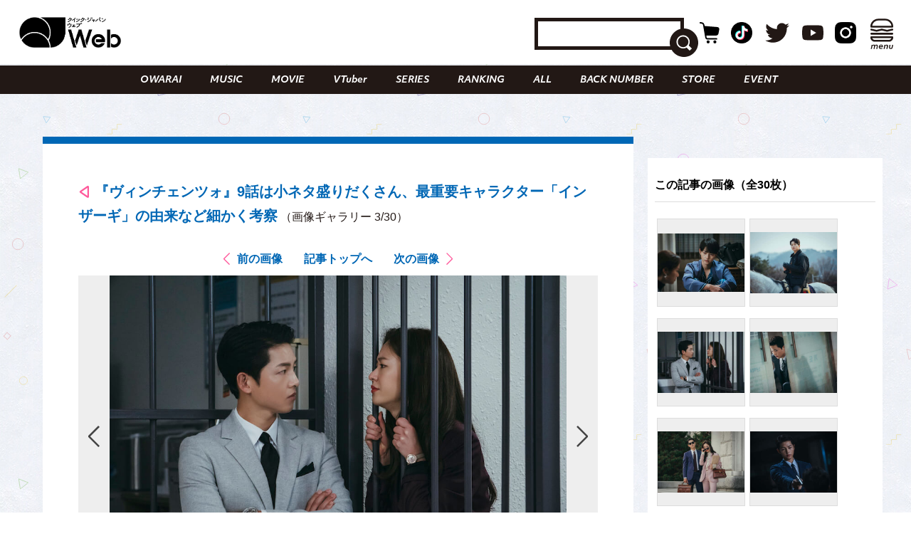

--- FILE ---
content_type: text/html; charset=UTF-8
request_url: https://qjweb.jp/column/51988/article-gallery/51408/
body_size: 27649
content:
<!DOCTYPE html>
<html lang="ja">

<head>

	<meta charset="utf-8">
	<meta http-equiv="X-UA-Compatible" content="IE=edge">

	
	<meta name="viewport" content="initial-scale=1, user-scalable=no, maximum-scale=1" />
	<meta name="robots" content="max-image-preview:large">


	<meta name="google-site-verification" content="JtxZDNEO1iXpYlsDIRPZZlXkAvPrlKJvnk0ZMMh1l5g" />


	<meta name="thumbnail" content="https://qjweb.jp/wp-content/themes/qjweb-theme/assets/img/icon/thumbnail.jpg" />

	
	
<!-- Google Tag Manager -->
<script>(function(w,d,s,l,i){w[l]=w[l]||[];w[l].push({'gtm.start':
new Date().getTime(),event:'gtm.js'});var f=d.getElementsByTagName(s)[0],
j=d.createElement(s),dl=l!='dataLayer'?'&l='+l:'';j.async=true;j.src=
'https://www.googletagmanager.com/gtm.js?id='+i+dl;f.parentNode.insertBefore(j,f);
})(window,document,'script','dataLayer','GTM-T4T2DQD');</script>
<!-- End Google Tag Manager -->

	
	<script async src="https://pagead2.googlesyndication.com/pagead/js/adsbygoogle.js?client=ca-pub-4081500151053800"crossorigin="anonymous"></script>
	<!-- FLUX head -->
<script async="async" src="https://flux-cdn.com/client/00694/qjweb_00810.min.js"></script>
<script type="text/javascript">
  window.pbjs = window.pbjs || {que: []};
</script>
<!-- /FLUX head -->

<!-- DFP head -->
<script async='async' src='https://securepubads.g.doubleclick.net/tag/js/gpt.js'></script>
<script type="text/javascript">
  window.googletag = window.googletag || {cmd: []};
</script>
<!-- /DFP head -->

<!-- Define callback function -->
<script type="text/javascript">
  window.fluxtag = {
    readyBids: {
      prebid: false,
      amazon: false,
      google: false
    },
    failSafeTimeout: 3e3, 
    isFn: function isFn(object) {
      var _t = 'Function';
      var toString = Object.prototype.toString;
      return toString.call(object) === '[object ' + _t + ']';
    },
    launchAdServer: function() {
      if (!fluxtag.readyBids.prebid || !fluxtag.readyBids.amazon) {
        return;
      }
      fluxtag.requestAdServer();
    },
    requestAdServer: function() {
      if (!fluxtag.readyBids.google) {
        fluxtag.readyBids.google = true;
        googletag.cmd.push(function () {
          if (!!(pbjs.setTargetingForGPTAsync) && fluxtag.isFn(pbjs.setTargetingForGPTAsync)) {
            pbjs.que.push(function () {
              pbjs.setTargetingForGPTAsync();
            });
          }
          googletag.pubads().refresh();
        });
      }
    }
  };
</script>
<!-- /Define callback function -->

<!-- DFP callback function -->
<script type="text/javascript">
  setTimeout(function() {
    fluxtag.requestAdServer();
  }, fluxtag.failSafeTimeout);
</script>
<!-- /DFP callback function -->

<!-- APS head -->
<script type='text/javascript'>
  ! function (a9, a, p, s, t, A, g) {
    if (a[a9]) return;

    function q(c, r) {
      a[a9]._Q.push([c, r])
    }
    a[a9] = {
      init: function () {
        q("i", arguments)
      },
      fetchBids: function () {
        q("f", arguments)
      },
      setDisplayBids: function () {},
      targetingKeys: function () {
        return []
      },
      _Q: []
    };
    A = p.createElement(s);
    A.async = !0;
    A.src = t;
    g = p.getElementsByTagName(s)[0];
    g.parentNode.insertBefore(A, g)
  }("apstag", window, document, "script", "//c.amazon-adsystem.com/aax2/apstag.js");
  apstag.init({
    pubID: '6beb484a-4d36-4d32-a872-ddec14e5f2f0', 
    adServer: 'googletag',
    bidTimeout: 1e3,
        schain: {
        complete: 1,
        ver: '1.0',
            nodes: [
                {
                  asi: 'datatailor.co.jp',
                  sid: '11',
                  hp: '1',
                }
            ]}
  });
var apsSlots = [];
var windowWidth = window.innerWidth;
var windowSm = 569;
  if (windowWidth < windowSm) {
    apsSlots = [
    {  
       slotID: 'div-gpt-ad-sp_middle_1strec',
       slotName: '/22915354902/qjweb_sp_middle_1strec_all_222001',
       sizes: [[336, 280], [300, 250]]
    },
    {  
       slotID: 'div-gpt-ad-sp_footer_overlay',
       slotName: '/22915354902/qjweb_sp_footer_overlay_all_222092',
       sizes: [[320, 100], [320, 50]]
    },
    {  
       slotID: 'div-gpt-ad-sp_inread_1strec',
       slotName: '/22915354902/qjweb_sp_inread_1strec_all_222009',
       sizes: [[336, 280], [300, 250]]
    },
    {  
       slotID: 'div-gpt-ad-sp_inread_2ndrec',
       slotName: '/22915354902/qjweb_sp_inread_2ndrec_all_222010',
       sizes: [[336, 280], [300, 250]]
    },
    {  
       slotID: 'div-gpt-ad-sp_inread_3rdrec',
       slotName: '/22915354902/qjweb_sp_inread_3rdrec_all_222040',
       sizes: [[336, 280], [300, 250]]
    }
    ];
  } else {
    apsSlots = [
    {  
       slotID: 'div-gpt-ad-pc_footer_banner',
       slotName: '/22915354902/qjweb_pc_footer_banner_all_221009',
       sizes: [[728, 90]]
    },
    {  
       slotID: 'div-gpt-ad-pc_middle_1strec',
       slotName: '/22915354902/qjweb_pc_middle_1strec_all_221010',
       sizes: [[300, 250]]
    },
    {  
       slotID: 'div-gpt-ad-pc_middle_2ndrec',
       slotName: '/22915354902/qjweb_pc_middle_2ndrec_all_221011',
       sizes: [[300, 250]]
    },
    {
       slotID: 'div-gpt-ad-pc_column_1strec',
       slotName: '/22915354902/qjweb_pc_column_1strec_all_221040',
       sizes: [[300, 250]]
    },
    {  
       slotID: 'div-gpt-ad-pc_column_2ndrec',
       slotName: '/22915354902/qjweb_pc_column_2ndrec_all_221041',
       sizes: [[300, 250]]
    },
    {  
       slotID: 'div-gpt-ad-pc_column_3rdrec',
       slotName: '/22915354902/qjweb_pc_column_3rdrec_all_221042',
       sizes: [[300, 250]]
    },
    {  
       slotID: 'div-gpt-ad-pc_column_4threc',
       slotName: '/22915354902/qjweb_pc_column_4threc_all_221043',
       sizes: [[300, 250]]
    }
    ];
  }
  apstag.fetchBids({
    slots: apsSlots
  }, function (bids) {
    googletag.cmd.push(function () {
      apstag.setDisplayBids();
      fluxtag.readyBids.amazon = true;
      fluxtag.launchAdServer();
    });
  });
</script>
<!-- /APS head -->

<!-- DFP Ad Unit -->
<script type="text/javascript">
  googletag.cmd.push(function() {
    var pcBanner = googletag.sizeMapping().
          addSize([0 ,0], []).
          addSize([728 ,0], [[728, 90], [1, 1]]).
          build();
    var pcRec1 = googletag.sizeMapping().
          addSize([0 ,0], []).
          addSize([569 ,0], [[336, 280], [300, 250], [1, 1]]).
          build();
    var pcRec2 = googletag.sizeMapping().
          addSize([0 ,0], []).
          addSize([569 ,0], [[300, 250], [1, 1]]).
          build();
    var spBanner = googletag.sizeMapping().
          addSize([0 ,0], [[320, 100], [320, 50], [1, 1]]).
          addSize([569 ,0], []).
          build();
    var spRec1 = googletag.sizeMapping().
          addSize([0 ,0], [[336, 280], [300, 250], [1, 1]]).
          addSize([569 ,0], []).
          build();
    googletag.defineSlot('/22915354902/qjweb_pc_footer_banner_all_221009', [[728, 90], [1, 1]], 'div-gpt-ad-pc_footer_banner').defineSizeMapping(pcBanner).addService(googletag.pubads());
    googletag.defineSlot('/22915354902/qjweb_pc_middle_1strec_all_221010', [[300, 250], [1, 1]], 'div-gpt-ad-pc_middle_1strec').defineSizeMapping(pcRec2).addService(googletag.pubads());
    googletag.defineSlot('/22915354902/qjweb_pc_middle_2ndrec_all_221011', [[300, 250], [1, 1]], 'div-gpt-ad-pc_middle_2ndrec').defineSizeMapping(pcRec2).addService(googletag.pubads());
    googletag.defineSlot('/22915354902/qjweb_pc_column_1strec_all_221040', [[300, 250], [1, 1]], 'div-gpt-ad-pc_column_1strec').defineSizeMapping(pcRec2).addService(googletag.pubads());
    googletag.defineSlot('/22915354902/qjweb_pc_column_2ndrec_all_221041', [[300, 250], [1, 1]], 'div-gpt-ad-pc_column_2ndrec').defineSizeMapping(pcRec2).addService(googletag.pubads());
    googletag.defineSlot('/22915354902/qjweb_pc_column_3rdrec_all_221042', [[300, 250], [1, 1]], 'div-gpt-ad-pc_column_3rdrec').defineSizeMapping(pcRec2).addService(googletag.pubads());
    googletag.defineSlot('/22915354902/qjweb_pc_column_4threc_all_221043', [[300, 250], [1, 1]], 'div-gpt-ad-pc_column_4threc').defineSizeMapping(pcRec2).addService(googletag.pubads());
    googletag.defineSlot('/22915354902/qjweb_sp_middle_1strec_all_222001', [[336, 280], [300, 250], [1, 1]], 'div-gpt-ad-sp_middle_1strec').defineSizeMapping(spRec1).addService(googletag.pubads());
    googletag.defineSlot('/22915354902/qjweb_sp_footer_overlay_all_222092', [[320, 100], [320, 50], [1, 1]], 'div-gpt-ad-sp_footer_overlay').defineSizeMapping(spBanner).addService(googletag.pubads());
    googletag.defineSlot('/22915354902/qjweb_sp_inread_1strec_all_222009', [[336, 280], [300, 250], [1, 1]], 'div-gpt-ad-sp_inread_1strec').defineSizeMapping(spRec1).addService(googletag.pubads());
    googletag.defineSlot('/22915354902/qjweb_sp_inread_2ndrec_all_222010', [[336, 280], [300, 250], [1, 1]], 'div-gpt-ad-sp_inread_2ndrec').defineSizeMapping(spRec1).addService(googletag.pubads());
    googletag.defineSlot('/22915354902/qjweb_sp_inread_3rdrec_all_222040', [[336, 280], [300, 250], [1, 1]], 'div-gpt-ad-sp_inread_3rdrec').defineSizeMapping(spRec1).addService(googletag.pubads());
    googletag.pubads().setTargeting("env","live");
    googletag.pubads().collapseEmptyDivs();
    googletag.pubads().disableInitialLoad();
    googletag.pubads().enableSingleRequest();
    googletag.enableServices();
    if (!!(window.pbFlux) && !!(window.pbFlux.prebidBidder) && fluxtag.isFn(window.pbFlux.prebidBidder)) {
      pbjs.que.push(function () {
        window.pbFlux.prebidBidder();
      });
    } else {
      fluxtag.readyBids.prebid = true;
      fluxtag.launchAdServer();
    }
  });
</script>
<!-- /DFP Ad Unit -->

<!-- Microad Wipe head -->
<script type="text/javascript">
   var microadCompass = microadCompass || {};
   microadCompass.queue = microadCompass.queue || [];
   </script>
   <script type="text/javascript" charset="UTF-8" src="//j.microad.net/js/compass.js" onload="new microadCompass.AdInitializer().initialize();" async></script>
<!-- /Microad Wipe head -->

<!-- yahoo -->
<script async src="https://yads.c.yimg.jp/js/yads-async.js"></script>
<!-- /yahoo -->


    <meta name='robots' content='index, follow, max-image-preview:large, max-snippet:-1, max-video-preview:-1' />
  <script>
    var ajax_url = 'https://qjweb.jp/wp-admin/admin-ajax.php';
    var ajax_nonce = '357d008f35';
  </script>

	<!-- This site is optimized with the Yoast SEO plugin v26.6 - https://yoast.com/wordpress/plugins/seo/ -->
	<title>（写真3/30枚目）『ヴィンチェンツォ』9話は小ネタ盛りだくさん、最重要キャラクター「インザーギ」の由来など細かく考察 - QJWeb クイック・ジャパン ウェブ</title>
	<meta name="description" content="『ヴィンチェンツォ』9話は小ネタ盛りだくさん、最重要キャラクター「インザーギ」の由来など細かく考察のフォトギャラリーの写真3枚目チェック。その他全30枚の写真を掲載" />
	<link rel="canonical" href="https://qjweb.jp/column/51988/" />
	<link rel="next" href="https://qjweb.jp/column/51988/2/" />
	<meta property="og:locale" content="ja_JP" />
	<meta property="og:type" content="article" />
	<meta property="og:title" content="『ヴィンチェンツォ』9話は小ネタ盛りだくさん、最重要キャラクター「インザーギ」の由来など細かく考察 - QJWeb クイック・ジャパン ウェブ" />
	<meta property="og:description" content="『ヴィンチェンツォ』9話は小ネタ盛りだくさん、最重要キャラクター「インザーギ」の由来など細かく考察のフォトギャラリーの写真3枚目チェック。その他全30枚の写真を掲載" />
	<meta property="og:url" content="https://qjweb.jp/column/51988/" />
	<meta property="og:site_name" content="QJWeb クイック・ジャパン ウェブ" />
	<meta property="article:publisher" content="https://www.facebook.com/quickjapan/" />
	<meta property="og:image" content="https://qjweb.jp/wp-content/uploads/2021/05/201111_27.jpg" />
	<meta property="og:image:width" content="1000" />
	<meta property="og:image:height" content="706" />
	<meta property="og:image:type" content="image/jpeg" />
	<meta name="author" content="アライ ユキコ" />
	<meta name="twitter:card" content="summary_large_image" />
	<meta name="twitter:creator" content="@qj_web" />
	<meta name="twitter:site" content="@qj_web" />
	<meta name="twitter:label1" content="執筆者" />
	<meta name="twitter:data1" content="アライ ユキコ" />
	<meta name="twitter:label2" content="推定読み取り時間" />
	<meta name="twitter:data2" content="1分" />
	<script type="application/ld+json" class="yoast-schema-graph">{"@context":"https://schema.org","@graph":[{"@type":"Article","@id":"https://qjweb.jp/column/51988/#article","isPartOf":{"@id":"https://qjweb.jp/column/51988/"},"author":{"name":"アライ ユキコ","@id":"https://qjweb.jp/#/schema/person/e687d26af6063bfeb99101b72792333b"},"headline":"『ヴィンチェンツォ』9話は小ネタ盛りだくさん、最重要キャラクター「インザーギ」の由来など細かく考察","datePublished":"2021-06-12T08:00:00+00:00","mainEntityOfPage":{"@id":"https://qjweb.jp/column/51988/"},"wordCount":52,"publisher":{"@id":"https://qjweb.jp/#organization"},"image":{"@id":"https://qjweb.jp/column/51988/#primaryimage"},"thumbnailUrl":"https://qjweb.jp/wp-content/uploads/2021/06/210124_19.jpg","keywords":["ヴィンチェンツォ","ドラマレビュー","韓国ドラマ","Netflix","海外ドラマ"],"articleSection":["COLUMN","MOVIE"],"inLanguage":"ja"},{"@type":"WebPage","@id":"https://qjweb.jp/column/51988/","url":"https://qjweb.jp/column/51988/","name":"『ヴィンチェンツォ』9話は小ネタ盛りだくさん、最重要キャラクター「インザーギ」の由来など細かく考察 - QJWeb クイック・ジャパン ウェブ","isPartOf":{"@id":"https://qjweb.jp/#website"},"primaryImageOfPage":{"@id":"https://qjweb.jp/column/51988/#primaryimage"},"image":{"@id":"https://qjweb.jp/column/51988/#primaryimage"},"thumbnailUrl":"https://qjweb.jp/wp-content/uploads/2021/06/210124_19.jpg","datePublished":"2021-06-12T08:00:00+00:00","description":"『愛の不時着』超えを噂される大人気ドラマ『ヴィンチェンツォ』を韓ドラ大好きライター・大山くまおが各話を解説する土曜日。インザーギの登場、巨悪の凶行など中盤以降の","breadcrumb":{"@id":"https://qjweb.jp/column/51988/#breadcrumb"},"inLanguage":"ja","potentialAction":[{"@type":"ReadAction","target":["https://qjweb.jp/column/51988/"]}]},{"@type":"ImageObject","inLanguage":"ja","@id":"https://qjweb.jp/column/51988/#primaryimage","url":"https://qjweb.jp/wp-content/uploads/2021/06/210124_19.jpg","contentUrl":"https://qjweb.jp/wp-content/uploads/2021/06/210124_19.jpg","width":1000,"height":706,"caption":"Netflixオリジナルシリーズ『ヴィンチェンツォ』独占配信中"},{"@type":"BreadcrumbList","@id":"https://qjweb.jp/column/51988/#breadcrumb","itemListElement":[{"@type":"ListItem","position":1,"name":"TOP","item":"https://qjweb.jp/"},{"@type":"ListItem","position":2,"name":"COLUMN コラム一覧"}]},{"@type":"WebSite","@id":"https://qjweb.jp/#website","url":"https://qjweb.jp/","name":"QJWeb クイック・ジャパン ウェブ","description":"雑誌『Quick Japan』のWEBメディア。「Dive to Passion」をテーマに、熱狂を生むシーンに寄り添い、偏愛で紐解くコンテンツを毎日配信しています。","publisher":{"@id":"https://qjweb.jp/#organization"},"potentialAction":[{"@type":"SearchAction","target":{"@type":"EntryPoint","urlTemplate":"https://qjweb.jp/?s={search_term_string}"},"query-input":{"@type":"PropertyValueSpecification","valueRequired":true,"valueName":"search_term_string"}}],"inLanguage":"ja"},{"@type":"Organization","@id":"https://qjweb.jp/#organization","name":"QJWeb クイックジャパンウェブ","url":"https://qjweb.jp/","logo":{"@type":"ImageObject","inLanguage":"ja","@id":"https://qjweb.jp/#/schema/logo/image/","url":"https://qjweb.jp/wp-content/uploads/2019/12/noimage.jpg","contentUrl":"https://qjweb.jp/wp-content/uploads/2019/12/noimage.jpg","width":1200,"height":844,"caption":"QJWeb クイックジャパンウェブ"},"image":{"@id":"https://qjweb.jp/#/schema/logo/image/"},"sameAs":["https://www.facebook.com/quickjapan/","https://x.com/qj_web","https://www.instagram.com/quickjapan_official/","https://www.youtube.com/channel/UCnkcOMagFgcFI6EQC9692WA"]},{"@type":"Person","@id":"https://qjweb.jp/#/schema/person/e687d26af6063bfeb99101b72792333b","name":"アライ ユキコ","image":{"@type":"ImageObject","inLanguage":"ja","@id":"https://qjweb.jp/#/schema/person/image/","url":"https://secure.gravatar.com/avatar/5d00cd2a9ccfdfd5fe488624ebac0be8b750563163de0aee392e3d84de68e71a?s=96&d=mm&r=g","contentUrl":"https://secure.gravatar.com/avatar/5d00cd2a9ccfdfd5fe488624ebac0be8b750563163de0aee392e3d84de68e71a?s=96&d=mm&r=g","caption":"アライ ユキコ"}}]}</script>
	<!-- / Yoast SEO plugin. -->


<link rel='dns-prefetch' href='//codoc.jp' />
<link rel='dns-prefetch' href='//cdnjs.cloudflare.com' />
<link rel="alternate" type="application/rss+xml" title="QJWeb クイック・ジャパン ウェブ &raquo; フィード" href="https://qjweb.jp/feed/" />
<link rel="alternate" title="oEmbed (JSON)" type="application/json+oembed" href="https://qjweb.jp/wp-json/oembed/1.0/embed?url=https%3A%2F%2Fqjweb.jp%2Fcolumn%2F51988%2F" />
<link rel="alternate" title="oEmbed (XML)" type="text/xml+oembed" href="https://qjweb.jp/wp-json/oembed/1.0/embed?url=https%3A%2F%2Fqjweb.jp%2Fcolumn%2F51988%2F&#038;format=xml" />
<style id='wp-img-auto-sizes-contain-inline-css' type='text/css'>
img:is([sizes=auto i],[sizes^="auto," i]){contain-intrinsic-size:3000px 1500px}
/*# sourceURL=wp-img-auto-sizes-contain-inline-css */
</style>
<style id='wp-block-library-inline-css' type='text/css'>
:root{--wp-block-synced-color:#7a00df;--wp-block-synced-color--rgb:122,0,223;--wp-bound-block-color:var(--wp-block-synced-color);--wp-editor-canvas-background:#ddd;--wp-admin-theme-color:#007cba;--wp-admin-theme-color--rgb:0,124,186;--wp-admin-theme-color-darker-10:#006ba1;--wp-admin-theme-color-darker-10--rgb:0,107,160.5;--wp-admin-theme-color-darker-20:#005a87;--wp-admin-theme-color-darker-20--rgb:0,90,135;--wp-admin-border-width-focus:2px}@media (min-resolution:192dpi){:root{--wp-admin-border-width-focus:1.5px}}.wp-element-button{cursor:pointer}:root .has-very-light-gray-background-color{background-color:#eee}:root .has-very-dark-gray-background-color{background-color:#313131}:root .has-very-light-gray-color{color:#eee}:root .has-very-dark-gray-color{color:#313131}:root .has-vivid-green-cyan-to-vivid-cyan-blue-gradient-background{background:linear-gradient(135deg,#00d084,#0693e3)}:root .has-purple-crush-gradient-background{background:linear-gradient(135deg,#34e2e4,#4721fb 50%,#ab1dfe)}:root .has-hazy-dawn-gradient-background{background:linear-gradient(135deg,#faaca8,#dad0ec)}:root .has-subdued-olive-gradient-background{background:linear-gradient(135deg,#fafae1,#67a671)}:root .has-atomic-cream-gradient-background{background:linear-gradient(135deg,#fdd79a,#004a59)}:root .has-nightshade-gradient-background{background:linear-gradient(135deg,#330968,#31cdcf)}:root .has-midnight-gradient-background{background:linear-gradient(135deg,#020381,#2874fc)}:root{--wp--preset--font-size--normal:16px;--wp--preset--font-size--huge:42px}.has-regular-font-size{font-size:1em}.has-larger-font-size{font-size:2.625em}.has-normal-font-size{font-size:var(--wp--preset--font-size--normal)}.has-huge-font-size{font-size:var(--wp--preset--font-size--huge)}.has-text-align-center{text-align:center}.has-text-align-left{text-align:left}.has-text-align-right{text-align:right}.has-fit-text{white-space:nowrap!important}#end-resizable-editor-section{display:none}.aligncenter{clear:both}.items-justified-left{justify-content:flex-start}.items-justified-center{justify-content:center}.items-justified-right{justify-content:flex-end}.items-justified-space-between{justify-content:space-between}.screen-reader-text{border:0;clip-path:inset(50%);height:1px;margin:-1px;overflow:hidden;padding:0;position:absolute;width:1px;word-wrap:normal!important}.screen-reader-text:focus{background-color:#ddd;clip-path:none;color:#444;display:block;font-size:1em;height:auto;left:5px;line-height:normal;padding:15px 23px 14px;text-decoration:none;top:5px;width:auto;z-index:100000}html :where(.has-border-color){border-style:solid}html :where([style*=border-top-color]){border-top-style:solid}html :where([style*=border-right-color]){border-right-style:solid}html :where([style*=border-bottom-color]){border-bottom-style:solid}html :where([style*=border-left-color]){border-left-style:solid}html :where([style*=border-width]){border-style:solid}html :where([style*=border-top-width]){border-top-style:solid}html :where([style*=border-right-width]){border-right-style:solid}html :where([style*=border-bottom-width]){border-bottom-style:solid}html :where([style*=border-left-width]){border-left-style:solid}html :where(img[class*=wp-image-]){height:auto;max-width:100%}:where(figure){margin:0 0 1em}html :where(.is-position-sticky){--wp-admin--admin-bar--position-offset:var(--wp-admin--admin-bar--height,0px)}@media screen and (max-width:600px){html :where(.is-position-sticky){--wp-admin--admin-bar--position-offset:0px}}

/*# sourceURL=wp-block-library-inline-css */
</style><style id='wp-block-paragraph-inline-css' type='text/css'>
.is-small-text{font-size:.875em}.is-regular-text{font-size:1em}.is-large-text{font-size:2.25em}.is-larger-text{font-size:3em}.has-drop-cap:not(:focus):first-letter{float:left;font-size:8.4em;font-style:normal;font-weight:100;line-height:.68;margin:.05em .1em 0 0;text-transform:uppercase}body.rtl .has-drop-cap:not(:focus):first-letter{float:none;margin-left:.1em}p.has-drop-cap.has-background{overflow:hidden}:root :where(p.has-background){padding:1.25em 2.375em}:where(p.has-text-color:not(.has-link-color)) a{color:inherit}p.has-text-align-left[style*="writing-mode:vertical-lr"],p.has-text-align-right[style*="writing-mode:vertical-rl"]{rotate:180deg}
/*# sourceURL=https://qjweb.jp/wp-includes/blocks/paragraph/style.min.css */
</style>
<style id='global-styles-inline-css' type='text/css'>
:root{--wp--preset--aspect-ratio--square: 1;--wp--preset--aspect-ratio--4-3: 4/3;--wp--preset--aspect-ratio--3-4: 3/4;--wp--preset--aspect-ratio--3-2: 3/2;--wp--preset--aspect-ratio--2-3: 2/3;--wp--preset--aspect-ratio--16-9: 16/9;--wp--preset--aspect-ratio--9-16: 9/16;--wp--preset--color--black: #000000;--wp--preset--color--cyan-bluish-gray: #E0E0E0;--wp--preset--color--white: #ffffff;--wp--preset--color--pale-pink: #f78da7;--wp--preset--color--vivid-red: #cf2e2e;--wp--preset--color--luminous-vivid-orange: #ff6900;--wp--preset--color--luminous-vivid-amber: #fcb900;--wp--preset--color--light-green-cyan: #7bdcb5;--wp--preset--color--vivid-green-cyan: #00d084;--wp--preset--color--pale-cyan-blue: #8ed1fc;--wp--preset--color--vivid-cyan-blue: #0693e3;--wp--preset--color--vivid-purple: #9b51e0;--wp--preset--gradient--vivid-cyan-blue-to-vivid-purple: linear-gradient(135deg,rgb(6,147,227) 0%,rgb(155,81,224) 100%);--wp--preset--gradient--light-green-cyan-to-vivid-green-cyan: linear-gradient(135deg,rgb(122,220,180) 0%,rgb(0,208,130) 100%);--wp--preset--gradient--luminous-vivid-amber-to-luminous-vivid-orange: linear-gradient(135deg,rgb(252,185,0) 0%,rgb(255,105,0) 100%);--wp--preset--gradient--luminous-vivid-orange-to-vivid-red: linear-gradient(135deg,rgb(255,105,0) 0%,rgb(207,46,46) 100%);--wp--preset--gradient--very-light-gray-to-cyan-bluish-gray: linear-gradient(135deg,rgb(238,238,238) 0%,rgb(169,184,195) 100%);--wp--preset--gradient--cool-to-warm-spectrum: linear-gradient(135deg,rgb(74,234,220) 0%,rgb(151,120,209) 20%,rgb(207,42,186) 40%,rgb(238,44,130) 60%,rgb(251,105,98) 80%,rgb(254,248,76) 100%);--wp--preset--gradient--blush-light-purple: linear-gradient(135deg,rgb(255,206,236) 0%,rgb(152,150,240) 100%);--wp--preset--gradient--blush-bordeaux: linear-gradient(135deg,rgb(254,205,165) 0%,rgb(254,45,45) 50%,rgb(107,0,62) 100%);--wp--preset--gradient--luminous-dusk: linear-gradient(135deg,rgb(255,203,112) 0%,rgb(199,81,192) 50%,rgb(65,88,208) 100%);--wp--preset--gradient--pale-ocean: linear-gradient(135deg,rgb(255,245,203) 0%,rgb(182,227,212) 50%,rgb(51,167,181) 100%);--wp--preset--gradient--electric-grass: linear-gradient(135deg,rgb(202,248,128) 0%,rgb(113,206,126) 100%);--wp--preset--gradient--midnight: linear-gradient(135deg,rgb(2,3,129) 0%,rgb(40,116,252) 100%);--wp--preset--font-size--small: 13px;--wp--preset--font-size--medium: 20px;--wp--preset--font-size--large: 36px;--wp--preset--font-size--x-large: 42px;--wp--preset--spacing--20: 0.44rem;--wp--preset--spacing--30: 0.67rem;--wp--preset--spacing--40: 1rem;--wp--preset--spacing--50: 1.5rem;--wp--preset--spacing--60: 2.25rem;--wp--preset--spacing--70: 3.38rem;--wp--preset--spacing--80: 5.06rem;--wp--preset--shadow--natural: 6px 6px 9px rgba(0, 0, 0, 0.2);--wp--preset--shadow--deep: 12px 12px 50px rgba(0, 0, 0, 0.4);--wp--preset--shadow--sharp: 6px 6px 0px rgba(0, 0, 0, 0.2);--wp--preset--shadow--outlined: 6px 6px 0px -3px rgb(255, 255, 255), 6px 6px rgb(0, 0, 0);--wp--preset--shadow--crisp: 6px 6px 0px rgb(0, 0, 0);}:where(.is-layout-flex){gap: 0.5em;}:where(.is-layout-grid){gap: 0.5em;}body .is-layout-flex{display: flex;}.is-layout-flex{flex-wrap: wrap;align-items: center;}.is-layout-flex > :is(*, div){margin: 0;}body .is-layout-grid{display: grid;}.is-layout-grid > :is(*, div){margin: 0;}:where(.wp-block-columns.is-layout-flex){gap: 2em;}:where(.wp-block-columns.is-layout-grid){gap: 2em;}:where(.wp-block-post-template.is-layout-flex){gap: 1.25em;}:where(.wp-block-post-template.is-layout-grid){gap: 1.25em;}.has-black-color{color: var(--wp--preset--color--black) !important;}.has-cyan-bluish-gray-color{color: var(--wp--preset--color--cyan-bluish-gray) !important;}.has-white-color{color: var(--wp--preset--color--white) !important;}.has-pale-pink-color{color: var(--wp--preset--color--pale-pink) !important;}.has-vivid-red-color{color: var(--wp--preset--color--vivid-red) !important;}.has-luminous-vivid-orange-color{color: var(--wp--preset--color--luminous-vivid-orange) !important;}.has-luminous-vivid-amber-color{color: var(--wp--preset--color--luminous-vivid-amber) !important;}.has-light-green-cyan-color{color: var(--wp--preset--color--light-green-cyan) !important;}.has-vivid-green-cyan-color{color: var(--wp--preset--color--vivid-green-cyan) !important;}.has-pale-cyan-blue-color{color: var(--wp--preset--color--pale-cyan-blue) !important;}.has-vivid-cyan-blue-color{color: var(--wp--preset--color--vivid-cyan-blue) !important;}.has-vivid-purple-color{color: var(--wp--preset--color--vivid-purple) !important;}.has-black-background-color{background-color: var(--wp--preset--color--black) !important;}.has-cyan-bluish-gray-background-color{background-color: var(--wp--preset--color--cyan-bluish-gray) !important;}.has-white-background-color{background-color: var(--wp--preset--color--white) !important;}.has-pale-pink-background-color{background-color: var(--wp--preset--color--pale-pink) !important;}.has-vivid-red-background-color{background-color: var(--wp--preset--color--vivid-red) !important;}.has-luminous-vivid-orange-background-color{background-color: var(--wp--preset--color--luminous-vivid-orange) !important;}.has-luminous-vivid-amber-background-color{background-color: var(--wp--preset--color--luminous-vivid-amber) !important;}.has-light-green-cyan-background-color{background-color: var(--wp--preset--color--light-green-cyan) !important;}.has-vivid-green-cyan-background-color{background-color: var(--wp--preset--color--vivid-green-cyan) !important;}.has-pale-cyan-blue-background-color{background-color: var(--wp--preset--color--pale-cyan-blue) !important;}.has-vivid-cyan-blue-background-color{background-color: var(--wp--preset--color--vivid-cyan-blue) !important;}.has-vivid-purple-background-color{background-color: var(--wp--preset--color--vivid-purple) !important;}.has-black-border-color{border-color: var(--wp--preset--color--black) !important;}.has-cyan-bluish-gray-border-color{border-color: var(--wp--preset--color--cyan-bluish-gray) !important;}.has-white-border-color{border-color: var(--wp--preset--color--white) !important;}.has-pale-pink-border-color{border-color: var(--wp--preset--color--pale-pink) !important;}.has-vivid-red-border-color{border-color: var(--wp--preset--color--vivid-red) !important;}.has-luminous-vivid-orange-border-color{border-color: var(--wp--preset--color--luminous-vivid-orange) !important;}.has-luminous-vivid-amber-border-color{border-color: var(--wp--preset--color--luminous-vivid-amber) !important;}.has-light-green-cyan-border-color{border-color: var(--wp--preset--color--light-green-cyan) !important;}.has-vivid-green-cyan-border-color{border-color: var(--wp--preset--color--vivid-green-cyan) !important;}.has-pale-cyan-blue-border-color{border-color: var(--wp--preset--color--pale-cyan-blue) !important;}.has-vivid-cyan-blue-border-color{border-color: var(--wp--preset--color--vivid-cyan-blue) !important;}.has-vivid-purple-border-color{border-color: var(--wp--preset--color--vivid-purple) !important;}.has-vivid-cyan-blue-to-vivid-purple-gradient-background{background: var(--wp--preset--gradient--vivid-cyan-blue-to-vivid-purple) !important;}.has-light-green-cyan-to-vivid-green-cyan-gradient-background{background: var(--wp--preset--gradient--light-green-cyan-to-vivid-green-cyan) !important;}.has-luminous-vivid-amber-to-luminous-vivid-orange-gradient-background{background: var(--wp--preset--gradient--luminous-vivid-amber-to-luminous-vivid-orange) !important;}.has-luminous-vivid-orange-to-vivid-red-gradient-background{background: var(--wp--preset--gradient--luminous-vivid-orange-to-vivid-red) !important;}.has-very-light-gray-to-cyan-bluish-gray-gradient-background{background: var(--wp--preset--gradient--very-light-gray-to-cyan-bluish-gray) !important;}.has-cool-to-warm-spectrum-gradient-background{background: var(--wp--preset--gradient--cool-to-warm-spectrum) !important;}.has-blush-light-purple-gradient-background{background: var(--wp--preset--gradient--blush-light-purple) !important;}.has-blush-bordeaux-gradient-background{background: var(--wp--preset--gradient--blush-bordeaux) !important;}.has-luminous-dusk-gradient-background{background: var(--wp--preset--gradient--luminous-dusk) !important;}.has-pale-ocean-gradient-background{background: var(--wp--preset--gradient--pale-ocean) !important;}.has-electric-grass-gradient-background{background: var(--wp--preset--gradient--electric-grass) !important;}.has-midnight-gradient-background{background: var(--wp--preset--gradient--midnight) !important;}.has-small-font-size{font-size: var(--wp--preset--font-size--small) !important;}.has-medium-font-size{font-size: var(--wp--preset--font-size--medium) !important;}.has-large-font-size{font-size: var(--wp--preset--font-size--large) !important;}.has-x-large-font-size{font-size: var(--wp--preset--font-size--x-large) !important;}
/*# sourceURL=global-styles-inline-css */
</style>

<style id='classic-theme-styles-inline-css' type='text/css'>
/*! This file is auto-generated */
.wp-block-button__link{color:#fff;background-color:#32373c;border-radius:9999px;box-shadow:none;text-decoration:none;padding:calc(.667em + 2px) calc(1.333em + 2px);font-size:1.125em}.wp-block-file__button{background:#32373c;color:#fff;text-decoration:none}
/*# sourceURL=/wp-includes/css/classic-themes.min.css */
</style>
<link rel='stylesheet' id='liquid-block-speech-css' href='https://qjweb.jp/wp-content/plugins/liquid-speech-balloon/css/block.css?ver=6.9' type='text/css' media='all' />
<link rel='stylesheet' id='theme-style-css' href='https://qjweb.jp/wp-content/themes/qjweb-theme/assets/css/style.css?ver=251208' type='text/css' media='all' />
<link rel='stylesheet' id='amazonjs-css' href='https://qjweb.jp/wp-content/plugins/amazonjs/css/amazonjs.css?ver=0.10' type='text/css' media='all' />
<script type="text/javascript"  src="https://codoc.jp/js/cms.js?ver=6.9" id="codoc-injector-js-js"  data-css="blue"  data-usercode="cbEpIRsoPA" defer></script>
<script type="text/javascript" src="https://qjweb.jp/wp-content/themes/qjweb-theme/assets/js/jquery.min.js?ver=2.2.4" id="jquery-js"></script>
<script type="text/javascript" src="https://cdnjs.cloudflare.com/ajax/libs/iScroll/5.1.3/iscroll.min.js?ver=5.1.3" id="iscroll-js"></script>
<script type="text/javascript" src="https://qjweb.jp/wp-content/themes/qjweb-theme/assets/js/ofi.min.js?ver=3.2.3" id="ofi-js"></script>
<script type="text/javascript" src="https://qjweb.jp/wp-content/themes/qjweb-theme/assets/js/slick.min.js?ver=1.6.0" id="slick-js"></script>
<script type="text/javascript" src="https://qjweb.jp/wp-content/themes/qjweb-theme/assets/js/effect.js?ver=230731" id="effect-js"></script>
<script type="text/javascript" src="https://qjweb.jp/wp-content/themes/qjweb-theme/assets/js/flexibility.js?ver=2.0.1" id="flexibility-js"></script>
<script type="text/javascript" src="https://qjweb.jp/wp-content/themes/qjweb-theme/assets/js/intersection-observer.js?ver=1.0" id="polyfill-js"></script>
<script type="text/javascript" src="https://qjweb.jp/wp-content/themes/qjweb-theme/assets/js/lazy.js?ver=1.0" id="lazy-js"></script>
<script type="text/javascript" src="https://qjweb.jp/wp-content/themes/qjweb-theme/assets/js/qjweb/app.js?ver=230718" id="qjweb-app-js"></script>
<link rel="https://api.w.org/" href="https://qjweb.jp/wp-json/" /><link rel="alternate" title="JSON" type="application/json" href="https://qjweb.jp/wp-json/wp/v2/posts/51988" /><link rel="EditURI" type="application/rsd+xml" title="RSD" href="https://qjweb.jp/xmlrpc.php?rsd" />
<link rel='shortlink' href='https://qjweb.jp/?p=51988' />
                                        <script>
                                            var ajaxUrl = 'https://qjweb.jp/wp-admin/admin-ajax.php';
                                        </script>
                                <style type="text/css">.liquid-speech-balloon-00 .liquid-speech-balloon-avatar { background-image: url("https://qjweb.jp/wp-content/uploads/2023/11/qj_icon.png"); } .liquid-speech-balloon-01 .liquid-speech-balloon-avatar { background-image: url("http://qjweb.jp/wp-content/uploads/2020/03/black.jpg"); } .liquid-speech-balloon-02 .liquid-speech-balloon-avatar { background-image: url("http://qjweb.jp/wp-content/uploads/2020/03/red.jpg"); } .liquid-speech-balloon-03 .liquid-speech-balloon-avatar { background-image: url("http://qjweb.jp/wp-content/uploads/2020/03/yellow.jpg"); } .liquid-speech-balloon-04 .liquid-speech-balloon-avatar { background-image: url("http://qjweb.jp/wp-content/uploads/2020/03/blue.jpg"); } .liquid-speech-balloon-05 .liquid-speech-balloon-avatar { background-image: url("http://qjweb.jp/wp-content/uploads/2020/03/shiratake.jpg"); } .liquid-speech-balloon-06 .liquid-speech-balloon-avatar { background-image: url("http://qjweb.jp/wp-content/uploads/2020/03/itakura.jpg"); } .liquid-speech-balloon-07 .liquid-speech-balloon-avatar { background-image: url("http://qjweb.jp/wp-content/uploads/2020/03/nagasaki2.jpg"); } .liquid-speech-balloon-08 .liquid-speech-balloon-avatar { background-image: url("http://qjweb.jp/wp-content/uploads/2020/03/hosokawa.jpg"); } .liquid-speech-balloon-09 .liquid-speech-balloon-avatar { background-image: url("http://qjweb.jp/wp-content/uploads/2020/04/kaga_shiratake02.jpg"); } .liquid-speech-balloon-10 .liquid-speech-balloon-avatar { background-image: url("http://qjweb.jp/wp-content/uploads/2020/04/kaga_shiratake03.jpg"); } .liquid-speech-balloon-11 .liquid-speech-balloon-avatar { background-image: url("http://qjweb.jp/wp-content/uploads/2020/04/kaga_shiratake05.jpg"); } .liquid-speech-balloon-12 .liquid-speech-balloon-avatar { background-image: url("http://qjweb.jp/wp-content/uploads/2020/04/kaga_shiratake01.jpg"); } .liquid-speech-balloon-13 .liquid-speech-balloon-avatar { background-image: url("http://qjweb.jp/wp-content/uploads/2020/05/yoshidahisanori.jpg"); } .liquid-speech-balloon-14 .liquid-speech-balloon-avatar { background-image: url("http://qjweb.jp/wp-content/uploads/2020/05/yakisobakaoru.jpg"); } .liquid-speech-balloon-15 .liquid-speech-balloon-avatar { background-image: url("http://qjweb.jp/wp-content/uploads/2020/05/miyearnzz.png"); } .liquid-speech-balloon-16 .liquid-speech-balloon-avatar { background-image: url("http://qjweb.jp/wp-content/uploads/2020/05/shiratake2.jpg"); } .liquid-speech-balloon-17 .liquid-speech-balloon-avatar { background-image: url("http://qjweb.jp/wp-content/uploads/2020/05/tanida2.jpg"); } .liquid-speech-balloon-18 .liquid-speech-balloon-avatar { background-image: url("http://qjweb.jp/wp-content/uploads/2020/05/fujino2.jpg"); } .liquid-speech-balloon-19 .liquid-speech-balloon-avatar { background-image: url("http://qjweb.jp/wp-content/uploads/2020/05/danpu2.jpg"); } .liquid-speech-balloon-20 .liquid-speech-balloon-avatar { background-image: url("http://qjweb.jp/wp-content/uploads/2020/04/kaga_shiratake01.jpg"); } .liquid-speech-balloon-21 .liquid-speech-balloon-avatar { background-image: url("http://qjweb.jp/wp-content/uploads/2020/06/kagaya_kaga.jpg"); } .liquid-speech-balloon-22 .liquid-speech-balloon-avatar { background-image: url("http://qjweb.jp/wp-content/uploads/2020/06/kagaya_kaya.jpg"); } .liquid-speech-balloon-23 .liquid-speech-balloon-avatar { background-image: url("http://qjweb.jp/wp-content/uploads/2020/08/sukima_fuki.jpg"); } .liquid-speech-balloon-24 .liquid-speech-balloon-avatar { background-image: url("http://qjweb.jp/wp-content/uploads/2020/08/futatsugi_fuki-1.jpg"); } .liquid-speech-balloon-25 .liquid-speech-balloon-avatar { background-image: url("http://qjweb.jp/wp-content/uploads/2020/08/maruyamarei_s.jpg"); } .liquid-speech-balloon-26 .liquid-speech-balloon-avatar { background-image: url("http://qjweb.jp/wp-content/uploads/2020/10/713nAuWihlL.jpg"); } .liquid-speech-balloon-27 .liquid-speech-balloon-avatar { background-image: url("http://qjweb.jp/wp-content/uploads/2020/10/792ef89d9cadd4c9e5d77185638b1566.jpg"); } .liquid-speech-balloon-28 .liquid-speech-balloon-avatar { background-image: url("http://qjweb.jp/wp-content/uploads/2020/10/dad72e6805a34dd523d2d02475a8ba37.jpg"); } .liquid-speech-balloon-29 .liquid-speech-balloon-avatar { background-image: url("http://qjweb.jp/wp-content/uploads/2020/10/ba23cfc3fd0dc82800cdd9ba811c7890.jpg"); } .liquid-speech-balloon-30 .liquid-speech-balloon-avatar { background-image: url("http://qjweb.jp/wp-content/uploads/2021/05/015014b8174b423268d68d0111596ea2.jpg"); } .liquid-speech-balloon-31 .liquid-speech-balloon-avatar { background-image: url("http://qjweb.jp/wp-content/uploads/2021/05/63b5996424e1dac81ea81caaf495dfb0.jpg"); } .liquid-speech-balloon-32 .liquid-speech-balloon-avatar { background-image: url("http://qjweb.jp/wp-content/uploads/2021/07/yoshikawa.jpg"); } .liquid-speech-balloon-33 .liquid-speech-balloon-avatar { background-image: url("http://qjweb.jp/wp-content/uploads/2021/07/inoue.jpg"); } .liquid-speech-balloon-34 .liquid-speech-balloon-avatar { background-image: url("http://qjweb.jp/wp-content/uploads/2021/07/nishimura.jpg"); } .liquid-speech-balloon-35 .liquid-speech-balloon-avatar { background-image: url("http://qjweb.jp/wp-content/uploads/2021/09/SZK0554-1.jpg"); } .liquid-speech-balloon-36 .liquid-speech-balloon-avatar { background-image: url("http://qjweb.jp/wp-content/uploads/2021/10/fujino.jpg"); } .liquid-speech-balloon-37 .liquid-speech-balloon-avatar { background-image: url("http://qjweb.jp/wp-content/uploads/2021/10/iwai_ver2.jpg"); } .liquid-speech-balloon-38 .liquid-speech-balloon-avatar { background-image: url("http://qjweb.jp/wp-content/uploads/2021/10/okamoto.jpg"); } .liquid-speech-balloon-39 .liquid-speech-balloon-avatar { background-image: url("http://qjweb.jp/wp-content/uploads/2021/10/kogaken.jpg"); } .liquid-speech-balloon-40 .liquid-speech-balloon-avatar { background-image: url("http://qjweb.jp/wp-content/uploads/2021/10/DOKUSO.jpg"); } .liquid-speech-balloon-41 .liquid-speech-balloon-avatar { background-image: url("http://qjweb.jp/wp-content/uploads/2022/01/211221_0137a-1.jpg"); } .liquid-speech-balloon-42 .liquid-speech-balloon-avatar { background-image: url("http://qjweb.jp/wp-content/uploads/2022/01/211221_0123-1.jpg"); } .liquid-speech-balloon-43 .liquid-speech-balloon-avatar { background-image: url("http://qjweb.jp/wp-content/uploads/2022/03/hiraga-1.jpg"); } .liquid-speech-balloon-44 .liquid-speech-balloon-avatar { background-image: url("http://qjweb.jp/wp-content/uploads/2022/03/ito-1.jpg"); } .liquid-speech-balloon-45 .liquid-speech-balloon-avatar { background-image: url("http://qjweb.jp/wp-content/uploads/2022/03/5-L1000932.jpg"); } .liquid-speech-balloon-46 .liquid-speech-balloon-avatar { background-image: url("http://qjweb.jp/wp-content/uploads/2022/03/8-L1000913.jpg"); } .liquid-speech-balloon-47 .liquid-speech-balloon-avatar { background-image: url("http://qjweb.jp/wp-content/uploads/2022/05/mamatarte_hiwara.jpg"); } .liquid-speech-balloon-48 .liquid-speech-balloon-avatar { background-image: url("http://qjweb.jp/wp-content/uploads/2022/05/kaga_shiratake00.jpg"); } .liquid-speech-balloon-49 .liquid-speech-balloon-avatar { background-image: url("http://qjweb.jp/wp-content/uploads/2022/01/UqZNz2X8_400x400-2.png"); } .liquid-speech-balloon-50 .liquid-speech-balloon-avatar { background-image: url("http://qjweb.jp/wp-content/uploads/2022/08/nishihori.png"); } .liquid-speech-balloon-51 .liquid-speech-balloon-avatar { background-image: url("http://qjweb.jp/wp-content/uploads/2022/08/matsuzaki.png"); } .liquid-speech-balloon-52 .liquid-speech-balloon-avatar { background-image: url("http://qjweb.jp/wp-content/uploads/2022/08/makino.png"); } .liquid-speech-balloon-53 .liquid-speech-balloon-avatar { background-image: url("http://qjweb.jp/wp-content/uploads/2022/08/shimokawa.png"); } .liquid-speech-balloon-54 .liquid-speech-balloon-avatar { background-image: url("http://qjweb.jp/wp-content/uploads/2022/09/ero07_hasumi02-1.jpg"); } .liquid-speech-balloon-55 .liquid-speech-balloon-avatar { background-image: url("http://qjweb.jp/wp-content/uploads/2022/10/UK_1001115505.png"); } .liquid-speech-balloon-56 .liquid-speech-balloon-avatar { background-image: url("http://qjweb.jp/wp-content/uploads/2022/10/a74b2b4dfc56fc5f31287c3a68142ac6.png"); } .liquid-speech-balloon-57 .liquid-speech-balloon-avatar { background-image: url("http://qjweb.jp/wp-content/uploads/2022/10/8251e606e916d888d033d969ba9417e3.png"); } .liquid-speech-balloon-58 .liquid-speech-balloon-avatar { background-image: url("http://qjweb.jp/wp-content/uploads/2022/10/451c0f83384f92ef339b8dca4dd55668.png"); } .liquid-speech-balloon-59 .liquid-speech-balloon-avatar { background-image: url("http://qjweb.jp/wp-content/uploads/2022/12/e0ffb73861220d4f61fd7ad19f53c637.jpg"); } .liquid-speech-balloon-60 .liquid-speech-balloon-avatar { background-image: url("http://qjweb.jp/wp-content/uploads/2022/12/76653acd8963b1e5127d296d1331bcaa.jpg"); } .liquid-speech-balloon-61 .liquid-speech-balloon-avatar { background-image: url("http://qjweb.jp/wp-content/uploads/2023/01/IMG_8465-2.jpg"); } .liquid-speech-balloon-62 .liquid-speech-balloon-avatar { background-image: url("http://qjweb.jp/wp-content/uploads/2023/01/kagabete.jpg"); } .liquid-speech-balloon-63 .liquid-speech-balloon-avatar { background-image: url("http://qjweb.jp/wp-content/uploads/2023/01/IMG_1405.jpg"); } .liquid-speech-balloon-64 .liquid-speech-balloon-avatar { background-image: url("http://qjweb.jp/wp-content/uploads/2023/01/IMG_1405_2.jpg"); } .liquid-speech-balloon-65 .liquid-speech-balloon-avatar { background-image: url("http://qjweb.jp/wp-content/uploads/2023/01/IMG_1606.jpg"); } .liquid-speech-balloon-66 .liquid-speech-balloon-avatar { background-image: url("http://qjweb.jp/wp-content/uploads/2023/01/bd122a42af93426473e9a4efca97be2b.jpg"); } .liquid-speech-balloon-67 .liquid-speech-balloon-avatar { background-image: url("http://qjweb.jp/wp-content/uploads/2023/01/bfa4e9e1796a2ad0ab14b3e044022af9.jpeg"); } .liquid-speech-balloon-68 .liquid-speech-balloon-avatar { background-image: url("http://qjweb.jp/wp-content/uploads/2023/03/tatsuya-1.jpg"); } .liquid-speech-balloon-69 .liquid-speech-balloon-avatar { background-image: url("http://qjweb.jp/wp-content/uploads/2023/03/haruhito-1.jpg"); } .liquid-speech-balloon-70 .liquid-speech-balloon-avatar { background-image: url("http://qjweb.jp/wp-content/uploads/2023/03/taiga-1.jpg"); } .liquid-speech-balloon-71 .liquid-speech-balloon-avatar { background-image: url("http://qjweb.jp/wp-content/uploads/2020/03/black.jpg"); } .liquid-speech-balloon-72 .liquid-speech-balloon-avatar { background-image: url("http://qjweb.jp/wp-content/uploads/2020/12/IMG_-oipu5c-e1608279205679.jpg"); } .liquid-speech-balloon-73 .liquid-speech-balloon-avatar { background-image: url("http://qjweb.jp/wp-content/uploads/2023/04/996AC5E8-3E27-4D64-BA15-B083181AF605-1.jpeg"); } .liquid-speech-balloon-74 .liquid-speech-balloon-avatar { background-image: url("http://qjweb.jp/wp-content/uploads/2023/06/270f6422a3504e7c978a16ca8c57c645.jpg"); } .liquid-speech-balloon-75 .liquid-speech-balloon-avatar { background-image: url("http://qjweb.jp/wp-content/uploads/2023/06/04eb49729c9cd661ced800ae50d4567e.jpg"); } .liquid-speech-balloon-76 .liquid-speech-balloon-avatar { background-image: url("http://qjweb.jp/wp-content/uploads/2023/08/ero_prof_higashi_icon.jpg"); } .liquid-speech-balloon-77 .liquid-speech-balloon-avatar { background-image: url("http://qjweb.jp/wp-content/uploads/2023/10/kohei_hara.jpg"); } .liquid-speech-balloon-78 .liquid-speech-balloon-avatar { background-image: url("http://qjweb.jp/wp-content/uploads/2023/10/korenaga-1.jpg"); } .liquid-speech-balloon-79 .liquid-speech-balloon-avatar { background-image: url("http://qjweb.jp/wp-content/uploads/2023/10/6A708595-FCBE-41C9-9961-38656035E0A0.jpeg"); } .liquid-speech-balloon-80 .liquid-speech-balloon-avatar { background-image: url("http://qjweb.jp/wp-content/uploads/2023/10/waki.jpg"); } .liquid-speech-balloon-81 .liquid-speech-balloon-avatar { background-image: url("http://qjweb.jp/wp-content/uploads/2023/10/sawada.jpg"); } .liquid-speech-balloon-82 .liquid-speech-balloon-avatar { background-image: url("http://qjweb.jp/wp-content/uploads/2023/10/IMG_2985.jpeg"); } .liquid-speech-balloon-83 .liquid-speech-balloon-avatar { background-image: url("http://qjweb.jp/wp-content/uploads/2023/10/IMG_2984.jpeg"); } .liquid-speech-balloon-84 .liquid-speech-balloon-avatar { background-image: url("https://qjweb.jp/wp-content/uploads/2023/11/IMG_3235-1.jpeg"); } .liquid-speech-balloon-85 .liquid-speech-balloon-avatar { background-image: url("https://qjweb.jp/wp-content/uploads/2023/11/M5A2998.jpg"); } .liquid-speech-balloon-86 .liquid-speech-balloon-avatar { background-image: url("https://qjweb.jp/wp-content/uploads/2023/11/M5A3253.jpg"); } .liquid-speech-balloon-87 .liquid-speech-balloon-avatar { background-image: url("https://qjweb.jp/wp-content/uploads/2023/11/M5A3159.jpg"); } .liquid-speech-balloon-88 .liquid-speech-balloon-avatar { background-image: url("https://qjweb.jp/wp-content/uploads/2023/11/M5A3022.jpg"); } .liquid-speech-balloon-89 .liquid-speech-balloon-avatar { background-image: url("https://qjweb.jp/wp-content/uploads/2023/11/M5A3273.jpg"); } .liquid-speech-balloon-90 .liquid-speech-balloon-avatar { background-image: url("https://qjweb.jp/wp-content/uploads/2023/11/M5A3066.jpg"); } .liquid-speech-balloon-91 .liquid-speech-balloon-avatar { background-image: url("https://qjweb.jp/wp-content/uploads/2023/11/sakayori.jpg"); } .liquid-speech-balloon-92 .liquid-speech-balloon-avatar { background-image: url("https://qjweb.jp/wp-content/uploads/2023/11/tanabe.jpg"); } .liquid-speech-balloon-93 .liquid-speech-balloon-avatar { background-image: url("https://qjweb.jp/wp-content/uploads/2023/11/kiriya.jpg"); } .liquid-speech-balloon-94 .liquid-speech-balloon-avatar { background-image: url("https://qjweb.jp/wp-content/uploads/2023/11/annri.jpg"); } .liquid-speech-balloon-95 .liquid-speech-balloon-avatar { background-image: url("https://qjweb.jp/wp-content/uploads/2023/12/M5A6151.jpg"); } .liquid-speech-balloon-96 .liquid-speech-balloon-avatar { background-image: url("https://qjweb.jp/wp-content/uploads/2023/12/M5A6420.jpg"); } .liquid-speech-balloon-97 .liquid-speech-balloon-avatar { background-image: url("https://qjweb.jp/wp-content/uploads/2023/12/M5A6155.jpg"); } .liquid-speech-balloon-98 .liquid-speech-balloon-avatar { background-image: url("https://qjweb.jp/wp-content/uploads/2023/12/ba9521ce742d9bd9c15071a1a02c5366.jpg"); } .liquid-speech-balloon-99 .liquid-speech-balloon-avatar { background-image: url("https://qjweb.jp/wp-content/uploads/2023/12/271e40f259e6552ad759fe5cc6eb265c.jpg"); } .liquid-speech-balloon-100 .liquid-speech-balloon-avatar { background-image: url("https://qjweb.jp/wp-content/uploads/2022/04/IMG_1893.jpeg"); } .liquid-speech-balloon-101 .liquid-speech-balloon-avatar { background-image: url("https://qjweb.jp/wp-content/uploads/2024/01/229b3c5f2896bd575f5701c5936dadaa.png"); } .liquid-speech-balloon-102 .liquid-speech-balloon-avatar { background-image: url("https://qjweb.jp/wp-content/uploads/2024/01/e3c4fe9e550efd87f43665af7394100f.png"); } .liquid-speech-balloon-103 .liquid-speech-balloon-avatar { background-image: url("https://qjweb.jp/wp-content/uploads/2024/01/DSC01055a.jpg"); } .liquid-speech-balloon-104 .liquid-speech-balloon-avatar { background-image: url("https://qjweb.jp/wp-content/uploads/2024/01/DSC01055.jpg"); } .liquid-speech-balloon-105 .liquid-speech-balloon-avatar { background-image: url("https://qjweb.jp/wp-content/uploads/2024/02/9bbbc2a7a9ac8905964cf221f1bdb9c0.jpg"); } .liquid-speech-balloon-106 .liquid-speech-balloon-avatar { background-image: url("https://qjweb.jp/wp-content/uploads/2024/02/538407a38cea2ba4cc91b4830520beb9.jpg"); } .liquid-speech-balloon-107 .liquid-speech-balloon-avatar { background-image: url("https://qjweb.jp/wp-content/uploads/2024/02/1da9b632e1783994afb05743a8f2952f.jpg"); } .liquid-speech-balloon-108 .liquid-speech-balloon-avatar { background-image: url("https://qjweb.jp/wp-content/uploads/2024/02/dba5dc00cdd1f589f79daa1fb6bb481a.jpg"); } .liquid-speech-balloon-109 .liquid-speech-balloon-avatar { background-image: url("https://qjweb.jp/wp-content/uploads/2024/02/50223ce7a162d3805a914265d5be8800.jpg"); } .liquid-speech-balloon-110 .liquid-speech-balloon-avatar { background-image: url("https://qjweb.jp/wp-content/uploads/2024/02/a706f95cd686721d4379dd7dbe7cf388.jpg"); } .liquid-speech-balloon-111 .liquid-speech-balloon-avatar { background-image: url("https://qjweb.jp/wp-content/uploads/2024/02/f8640f9202220f6cea6dadeec7fb8243.jpg"); } .liquid-speech-balloon-112 .liquid-speech-balloon-avatar { background-image: url("https://qjweb.jp/wp-content/uploads/2024/02/2514d8fab76246e40552eca3b4176a06.jpg"); } .liquid-speech-balloon-113 .liquid-speech-balloon-avatar { background-image: url("https://qjweb.jp/wp-content/uploads/2024/02/456baef0cffbbc97d02862c4065a7b27.jpg"); } .liquid-speech-balloon-114 .liquid-speech-balloon-avatar { background-image: url("https://qjweb.jp/wp-content/uploads/2024/02/7418b1080343ef1edf3c4b1f23c2ff27.jpg"); } .liquid-speech-balloon-115 .liquid-speech-balloon-avatar { background-image: url("https://qjweb.jp/wp-content/uploads/2024/02/3889b42a6bf3dd2db62c69cea60a786b.jpg"); } .liquid-speech-balloon-116 .liquid-speech-balloon-avatar { background-image: url("https://qjweb.jp/wp-content/uploads/2024/02/ece3757d3d65ab8e17e7e2f58909cc48.png"); } .liquid-speech-balloon-117 .liquid-speech-balloon-avatar { background-image: url("https://qjweb.jp/wp-content/uploads/2024/02/3959e1291dcd525e28a43b8ea2bcc42e.png"); } .liquid-speech-balloon-118 .liquid-speech-balloon-avatar { background-image: url("https://qjweb.jp/wp-content/uploads/2024/03/000413240007-scaled.jpg"); } .liquid-speech-balloon-119 .liquid-speech-balloon-avatar { background-image: url("https://qjweb.jp/wp-content/uploads/2024/03/1.jpg"); } .liquid-speech-balloon-120 .liquid-speech-balloon-avatar { background-image: url("https://qjweb.jp/wp-content/uploads/2024/03/2.jpg"); } .liquid-speech-balloon-121 .liquid-speech-balloon-avatar { background-image: url("https://qjweb.jp/wp-content/uploads/2024/04/icon4.jpg"); } .liquid-speech-balloon-122 .liquid-speech-balloon-avatar { background-image: url("https://qjweb.jp/wp-content/uploads/2024/04/icon1.jpg"); } .liquid-speech-balloon-123 .liquid-speech-balloon-avatar { background-image: url("https://qjweb.jp/wp-content/uploads/2024/04/icon3.jpg"); } .liquid-speech-balloon-124 .liquid-speech-balloon-avatar { background-image: url("https://qjweb.jp/wp-content/uploads/2024/04/icon2.jpg"); } .liquid-speech-balloon-125 .liquid-speech-balloon-avatar { background-image: url("https://qjweb.jp/wp-content/uploads/2024/04/6cc687af6570bd2359f18bce3a608641-1.jpg"); } .liquid-speech-balloon-126 .liquid-speech-balloon-avatar { background-image: url("https://qjweb.jp/wp-content/uploads/2024/04/b19bd7b7f730aca74925b7a735801023-1.jpg"); } .liquid-speech-balloon-127 .liquid-speech-balloon-avatar { background-image: url("https://qjweb.jp/wp-content/uploads/2024/04/1.png"); } .liquid-speech-balloon-128 .liquid-speech-balloon-avatar { background-image: url("https://qjweb.jp/wp-content/uploads/2024/04/2.png"); } .liquid-speech-balloon-129 .liquid-speech-balloon-avatar { background-image: url("https://qjweb.jp/wp-content/uploads/2024/05/240421_3608-1.jpg"); } .liquid-speech-balloon-130 .liquid-speech-balloon-avatar { background-image: url("https://qjweb.jp/wp-content/uploads/2024/05/240421_3702_v2-1.jpg"); } .liquid-speech-balloon-131 .liquid-speech-balloon-avatar { background-image: url("https://qjweb.jp/wp-content/uploads/2024/05/240421_3838-1.jpg"); } .liquid-speech-balloon-132 .liquid-speech-balloon-avatar { background-image: url("https://qjweb.jp/wp-content/uploads/2024/05/80300b569da49dffc3311433e14cc36c.jpg"); } .liquid-speech-balloon-133 .liquid-speech-balloon-avatar { background-image: url("https://qjweb.jp/wp-content/uploads/2024/06/4.png"); } .liquid-speech-balloon-134 .liquid-speech-balloon-avatar { background-image: url("https://qjweb.jp/wp-content/uploads/2024/06/3.png"); } .liquid-speech-balloon-135 .liquid-speech-balloon-avatar { background-image: url("https://qjweb.jp/wp-content/uploads/2024/06/54952480efe8ca2c895ba2ea44eb50f3.jpg"); } .liquid-speech-balloon-136 .liquid-speech-balloon-avatar { background-image: url("https://qjweb.jp/wp-content/uploads/2024/06/505463524b7d163f0f70624705bdde5d.jpg"); } .liquid-speech-balloon-137 .liquid-speech-balloon-avatar { background-image: url("https://qjweb.jp/wp-content/uploads/2024/07/yasui.jpg"); } .liquid-speech-balloon-138 .liquid-speech-balloon-avatar { background-image: url("https://qjweb.jp/wp-content/uploads/2024/07/064-1.jpg"); } .liquid-speech-balloon-139 .liquid-speech-balloon-avatar { background-image: url("https://qjweb.jp/wp-content/uploads/2024/07/049-1.jpg"); } .liquid-speech-balloon-140 .liquid-speech-balloon-avatar { background-image: url("https://qjweb.jp/wp-content/uploads/2024/07/042-1.jpg"); } .liquid-speech-balloon-141 .liquid-speech-balloon-avatar { background-image: url("https://qjweb.jp/wp-content/uploads/2024/07/051-1.jpg"); } .liquid-speech-balloon-142 .liquid-speech-balloon-avatar { background-image: url("https://qjweb.jp/wp-content/uploads/2024/08/1-1.jpg"); } .liquid-speech-balloon-143 .liquid-speech-balloon-avatar { background-image: url("https://qjweb.jp/wp-content/uploads/2024/08/2-1.jpg"); } .liquid-speech-balloon-144 .liquid-speech-balloon-avatar { background-image: url("https://qjweb.jp/wp-content/uploads/2024/08/osPRy7jB-small.png"); } .liquid-speech-balloon-145 .liquid-speech-balloon-avatar { background-image: url("https://qjweb.jp/wp-content/uploads/2024/09/cdc77944eebb986acb7788a81f96812e.jpg"); } .liquid-speech-balloon-146 .liquid-speech-balloon-avatar { background-image: url("https://qjweb.jp/wp-content/uploads/2024/09/9aadc972d0ef8dbcb5ad2883c490a105.jpeg"); } .liquid-speech-balloon-147 .liquid-speech-balloon-avatar { background-image: url("https://qjweb.jp/wp-content/uploads/2024/09/file_41takagi.jpg"); } .liquid-speech-balloon-148 .liquid-speech-balloon-avatar { background-image: url("https://qjweb.jp/wp-content/uploads/2024/09/file_41okumori.jpg"); } .liquid-speech-balloon-149 .liquid-speech-balloon-avatar { background-image: url("https://qjweb.jp/wp-content/uploads/2024/10/sub5.jpg"); } .liquid-speech-balloon-150 .liquid-speech-balloon-avatar { background-image: url("https://qjweb.jp/wp-content/uploads/2024/10/sub12.jpg"); } .liquid-speech-balloon-151 .liquid-speech-balloon-avatar { background-image: url("https://qjweb.jp/wp-content/uploads/2024/10/sub11.jpg"); } .liquid-speech-balloon-152 .liquid-speech-balloon-avatar { background-image: url("https://qjweb.jp/wp-content/uploads/2024/10/sub13.jpg"); } .liquid-speech-balloon-153 .liquid-speech-balloon-avatar { background-image: url("https://qjweb.jp/wp-content/uploads/2024/10/sub14.jpg"); } .liquid-speech-balloon-154 .liquid-speech-balloon-avatar { background-image: url("https://qjweb.jp/wp-content/uploads/2024/10/sub15.jpg"); } .liquid-speech-balloon-155 .liquid-speech-balloon-avatar { background-image: url("https://qjweb.jp/wp-content/uploads/2024/10/sub9.jpg"); } .liquid-speech-balloon-156 .liquid-speech-balloon-avatar { background-image: url("https://qjweb.jp/wp-content/uploads/2024/10/sub3-1.jpg"); } .liquid-speech-balloon-157 .liquid-speech-balloon-avatar { background-image: url("https://qjweb.jp/wp-content/uploads/2024/10/a322ac569e85b2136523b577d4b3aba9.jpg"); } .liquid-speech-balloon-158 .liquid-speech-balloon-avatar { background-image: url("https://qjweb.jp/wp-content/uploads/2024/10/01e6708e6b43788afdc56b3d540aa240.jpg"); } .liquid-speech-balloon-159 .liquid-speech-balloon-avatar { background-image: url("https://qjweb.jp/wp-content/uploads/2024/10/1ff7cc38b3ac30120333a72ac23d8996.jpg"); } .liquid-speech-balloon-160 .liquid-speech-balloon-avatar { background-image: url("https://qjweb.jp/wp-content/uploads/2024/10/2931e88e616c9e686359f8511711ac3b.jpg"); } .liquid-speech-balloon-161 .liquid-speech-balloon-avatar { background-image: url("https://qjweb.jp/wp-content/uploads/2024/10/0bf8de3a1cf083b11657ba8801534ac9.jpg"); } .liquid-speech-balloon-162 .liquid-speech-balloon-avatar { background-image: url("https://qjweb.jp/wp-content/uploads/2024/10/0a1271755c23f7e0ccb8055ee0ce4169.jpg"); } .liquid-speech-balloon-163 .liquid-speech-balloon-avatar { background-image: url("https://qjweb.jp/wp-content/uploads/2024/10/6c5ed1b215e7a20197d697e136edc533.jpg"); } .liquid-speech-balloon-164 .liquid-speech-balloon-avatar { background-image: url("https://qjweb.jp/wp-content/uploads/2024/10/himan.jpg"); } .liquid-speech-balloon-165 .liquid-speech-balloon-avatar { background-image: url("https://qjweb.jp/wp-content/uploads/2024/10/hiwara.jpg"); } .liquid-speech-balloon-166 .liquid-speech-balloon-avatar { background-image: url("https://qjweb.jp/wp-content/uploads/2024/10/yamamoto.jpg"); } .liquid-speech-balloon-167 .liquid-speech-balloon-avatar { background-image: url("https://qjweb.jp/wp-content/uploads/2024/11/2d02b6e6923cfc1483c07da2ba283330.jpg"); } .liquid-speech-balloon-168 .liquid-speech-balloon-avatar { background-image: url("https://qjweb.jp/wp-content/uploads/2024/11/31487f523fbac24fce2c749c0183b887.jpg"); } .liquid-speech-balloon-169 .liquid-speech-balloon-avatar { background-image: url("https://qjweb.jp/wp-content/uploads/2024/11/himan.jpg"); } .liquid-speech-balloon-170 .liquid-speech-balloon-avatar { background-image: url("https://qjweb.jp/wp-content/uploads/2024/11/hiwara.jpg"); } .liquid-speech-balloon-171 .liquid-speech-balloon-avatar { background-image: url("https://qjweb.jp/wp-content/uploads/2024/11/41eca0dcd5579ebb0e38aa24055cf7e2.jpg"); } .liquid-speech-balloon-172 .liquid-speech-balloon-avatar { background-image: url("https://qjweb.jp/wp-content/uploads/2024/11/327aea66d7e921babf552a03db78d4ea.jpg"); } .liquid-speech-balloon-173 .liquid-speech-balloon-avatar { background-image: url("https://qjweb.jp/wp-content/uploads/2024/11/f940f6838a526fde9aaac5bfae6fba69.jpg"); } .liquid-speech-balloon-174 .liquid-speech-balloon-avatar { background-image: url("https://qjweb.jp/wp-content/uploads/2024/11/c12653223579c7cda83ca847feb0d63a.jpg"); } .liquid-speech-balloon-175 .liquid-speech-balloon-avatar { background-image: url("https://qjweb.jp/wp-content/uploads/2024/11/9751df53709c5db581d8502e3071bbd2.jpg"); } .liquid-speech-balloon-176 .liquid-speech-balloon-avatar { background-image: url("https://qjweb.jp/wp-content/uploads/2024/12/2eb14d5c31bf235524f0ef5c908a85ea.png"); } .liquid-speech-balloon-177 .liquid-speech-balloon-avatar { background-image: url("https://qjweb.jp/wp-content/uploads/2024/12/11b8f416bb9b603278eb3f7533f8d9d2.png"); } .liquid-speech-balloon-178 .liquid-speech-balloon-avatar { background-image: url("https://qjweb.jp/wp-content/uploads/2024/12/06b9f9f81ddca90321ce55f76117e78f.png"); } .liquid-speech-balloon-179 .liquid-speech-balloon-avatar { background-image: url("https://qjweb.jp/wp-content/uploads/2024/12/bdc0a5e8948f842e77c1664d49442f80.jpg"); } .liquid-speech-balloon-180 .liquid-speech-balloon-avatar { background-image: url("https://qjweb.jp/wp-content/uploads/2025/01/335545b8664fea66b7f7b5c4c7ecef4c.jpg"); } .liquid-speech-balloon-181 .liquid-speech-balloon-avatar { background-image: url("https://qjweb.jp/wp-content/uploads/2025/02/82ea25abcf5599103741cb1d80ceccf3.jpg"); } .liquid-speech-balloon-182 .liquid-speech-balloon-avatar { background-image: url("https://qjweb.jp/wp-content/uploads/2025/02/4a2c7b93c08cef0bfa05d9618538ba3e.png"); } .liquid-speech-balloon-183 .liquid-speech-balloon-avatar { background-image: url("https://qjweb.jp/wp-content/uploads/2025/03/3b4332a98216398528876c6d36c2e48f.png"); } .liquid-speech-balloon-184 .liquid-speech-balloon-avatar { background-image: url("https://qjweb.jp/wp-content/uploads/2025/02/444640c4c96614be9d36594131c4332e.png"); } .liquid-speech-balloon-185 .liquid-speech-balloon-avatar { background-image: url("http://qjweb.jp/wp-content/uploads/2020/03/black.jpg"); } .liquid-speech-balloon-186 .liquid-speech-balloon-avatar { background-image: url("https://qjweb.jp/wp-content/uploads/2025/02/hukutome-scaled.jpg"); } .liquid-speech-balloon-187 .liquid-speech-balloon-avatar { background-image: url("https://qjweb.jp/wp-content/uploads/2025/02/kazuhara-scaled.jpg"); } .liquid-speech-balloon-188 .liquid-speech-balloon-avatar { background-image: url("https://qjweb.jp/wp-content/uploads/2025/03/1C3A6636-1.jpg"); } .liquid-speech-balloon-189 .liquid-speech-balloon-avatar { background-image: url("https://qjweb.jp/wp-content/uploads/2025/04/c4211a93c183138a6ebb9cdfbd3f824d.jpg"); } .liquid-speech-balloon-190 .liquid-speech-balloon-avatar { background-image: url("https://qjweb.jp/wp-content/uploads/2025/05/d160a53f71104dc4e5ed3c300ba3ba79.jpg"); } .liquid-speech-balloon-191 .liquid-speech-balloon-avatar { background-image: url("https://qjweb.jp/wp-content/uploads/2025/06/0517_QJ2015.jpg"); } .liquid-speech-balloon-192 .liquid-speech-balloon-avatar { background-image: url("https://qjweb.jp/wp-content/uploads/2025/06/0517_QJ1925.jpg"); } .liquid-speech-balloon-193 .liquid-speech-balloon-avatar { background-image: url("https://qjweb.jp/wp-content/uploads/2025/06/0517_QJ1798-1.jpg"); } .liquid-speech-balloon-194 .liquid-speech-balloon-avatar { background-image: url("https://qjweb.jp/wp-content/uploads/2025/06/okazaki.jpg"); } .liquid-speech-balloon-195 .liquid-speech-balloon-avatar { background-image: url("https://qjweb.jp/wp-content/uploads/2025/06/noda.jpg"); } .liquid-speech-balloon-196 .liquid-speech-balloon-avatar { background-image: url("https://qjweb.jp/wp-content/uploads/2025/06/murakami.jpg"); } .liquid-speech-balloon-197 .liquid-speech-balloon-avatar { background-image: url("https://qjweb.jp/wp-content/uploads/2025/06/sakamoto.jpg"); } .liquid-speech-balloon-198 .liquid-speech-balloon-avatar { background-image: url("https://qjweb.jp/wp-content/uploads/2025/06/aiko-la.jpg"); } .liquid-speech-balloon-199 .liquid-speech-balloon-avatar { background-image: url("https://qjweb.jp/wp-content/uploads/2025/06/doumae.jpg"); } .liquid-speech-balloon-200 .liquid-speech-balloon-avatar { background-image: url("https://qjweb.jp/wp-content/uploads/2025/06/yama.jpg"); } .liquid-speech-balloon-201 .liquid-speech-balloon-avatar { background-image: url("https://qjweb.jp/wp-content/uploads/2025/06/thuji.jpg"); } .liquid-speech-balloon-202 .liquid-speech-balloon-avatar { background-image: url("https://qjweb.jp/wp-content/uploads/2025/06/atashi.jpg"); } .liquid-speech-balloon-203 .liquid-speech-balloon-avatar { background-image: url("https://qjweb.jp/wp-content/uploads/2025/07/ed8def5b151918c49eca6cb6542c794a.png"); } .liquid-speech-balloon-204 .liquid-speech-balloon-avatar { background-image: url("https://qjweb.jp/wp-content/uploads/2025/07/111fa6b3030837063dff69001bd3e81f.png"); } .liquid-speech-balloon-205 .liquid-speech-balloon-avatar { background-image: url("https://qjweb.jp/wp-content/uploads/2025/07/c1d97008e36ead6e274a656824d35d26.jpg"); } .liquid-speech-balloon-206 .liquid-speech-balloon-avatar { background-image: url("https://qjweb.jp/wp-content/uploads/2025/07/3de18d04f8cad2530b7a3f21736f133a.jpg"); } .liquid-speech-balloon-207 .liquid-speech-balloon-avatar { background-image: url("https://qjweb.jp/wp-content/uploads/2025/07/109af68942bd8bccc605c46bd51ab29f.jpg"); } .liquid-speech-balloon-208 .liquid-speech-balloon-avatar { background-image: url("https://qjweb.jp/wp-content/uploads/2025/07/minowa.jpg"); } .liquid-speech-balloon-209 .liquid-speech-balloon-avatar { background-image: url("https://qjweb.jp/wp-content/uploads/2025/07/huruiti.jpg"); } .liquid-speech-balloon-210 .liquid-speech-balloon-avatar { background-image: url("https://qjweb.jp/wp-content/uploads/2025/07/77cd0a8f21559638cee0f5a2b38c72ca.jpg"); } .liquid-speech-balloon-211 .liquid-speech-balloon-avatar { background-image: url("https://qjweb.jp/wp-content/uploads/2025/07/takino.jpg"); } .liquid-speech-balloon-212 .liquid-speech-balloon-avatar { background-image: url("https://qjweb.jp/wp-content/uploads/2025/07/asei.jpg"); } .liquid-speech-balloon-213 .liquid-speech-balloon-avatar { background-image: url("https://qjweb.jp/wp-content/uploads/2025/07/kousei.jpg"); } .liquid-speech-balloon-214 .liquid-speech-balloon-avatar { background-image: url("https://qjweb.jp/wp-content/uploads/2025/08/napori.jpg"); } .liquid-speech-balloon-215 .liquid-speech-balloon-avatar { background-image: url("https://qjweb.jp/wp-content/uploads/2025/08/tujii.jpg"); } .liquid-speech-balloon-216 .liquid-speech-balloon-avatar { background-image: url("https://qjweb.jp/wp-content/uploads/2025/08/takanori.jpg"); } .liquid-speech-balloon-217 .liquid-speech-balloon-avatar { background-image: url("https://qjweb.jp/wp-content/uploads/2025/08/shuuhei.jpg"); } .liquid-speech-balloon-218 .liquid-speech-balloon-avatar { background-image: url("https://qjweb.jp/wp-content/uploads/2025/09/dai.jpg"); } .liquid-speech-balloon-219 .liquid-speech-balloon-avatar { background-image: url("https://qjweb.jp/wp-content/uploads/2025/09/taku.jpg"); } .liquid-speech-balloon-220 .liquid-speech-balloon-avatar { background-image: url("https://qjweb.jp/wp-content/uploads/2025/09/91466f49b7af59319e6c0ac980a8798e.jpg"); } .liquid-speech-balloon-221 .liquid-speech-balloon-avatar { background-image: url("https://qjweb.jp/wp-content/uploads/2025/09/DSC03959.jpg"); } .liquid-speech-balloon-222 .liquid-speech-balloon-avatar { background-image: url("https://qjweb.jp/wp-content/uploads/2025/11/4321a3ea99c468edb5e05fa60a46d4a1.jpg"); } .liquid-speech-balloon-223 .liquid-speech-balloon-avatar { background-image: url("https://qjweb.jp/wp-content/uploads/2025/11/27e336e6b5f1535d3f1b921bd8fae505.jpg"); } .liquid-speech-balloon-224 .liquid-speech-balloon-avatar { background-image: url("https://qjweb.jp/wp-content/uploads/2025/11/250c71fb857923552b4847470d5f4fd1.jpg"); } .liquid-speech-balloon-225 .liquid-speech-balloon-avatar { background-image: url("https://qjweb.jp/wp-content/uploads/2025/11/a44c22e630050fb910462eab5b7bbc51.jpg"); } .liquid-speech-balloon-226 .liquid-speech-balloon-avatar { background-image: url("https://qjweb.jp/wp-content/uploads/2025/11/tanaka.jpg"); } .liquid-speech-balloon-227 .liquid-speech-balloon-avatar { background-image: url("https://qjweb.jp/wp-content/uploads/2025/11/taniguti.jpg"); } .liquid-speech-balloon-228 .liquid-speech-balloon-avatar { background-image: url("https://qjweb.jp/wp-content/uploads/2025/11/takeuti.jpg"); } .liquid-speech-balloon-229 .liquid-speech-balloon-avatar { background-image: url("https://qjweb.jp/wp-content/uploads/2025/11/masumi.jpg"); } .liquid-speech-balloon-230 .liquid-speech-balloon-avatar { background-image: url("https://qjweb.jp/wp-content/uploads/2025/12/4470fe93c3ac4585fa5afe4fb8ca8d2a.jpg"); } .liquid-speech-balloon-231 .liquid-speech-balloon-avatar { background-image: url("https://qjweb.jp/wp-content/uploads/2025/12/2ec7b6368121ed1a40767d1fd0d77f48.jpg"); } .liquid-speech-balloon-232 .liquid-speech-balloon-avatar { background-image: url("https://qjweb.jp/wp-content/uploads/2025/12/eb295ef4cd48ac689ca26d9d29813f7f.jpg"); } .liquid-speech-balloon-233 .liquid-speech-balloon-avatar { background-image: url("https://qjweb.jp/wp-content/uploads/2025/12/19a1881310f0a13b8d55b47fc076e767.jpg"); } .liquid-speech-balloon-234 .liquid-speech-balloon-avatar { background-image: url("https://qjweb.jp/wp-content/uploads/2025/12/cd4b43c26e0ae713dd4184b47823f602.jpg"); } .liquid-speech-balloon-235 .liquid-speech-balloon-avatar { background-image: url("https://qjweb.jp/wp-content/uploads/2025/12/f2ba75229b4f3e57f5eaae09966b8951.jpg"); } .liquid-speech-balloon-236 .liquid-speech-balloon-avatar { background-image: url("https://qjweb.jp/wp-content/uploads/2025/12/9253e429983d48c06bf99d4f9800c38d.jpg"); } .liquid-speech-balloon-237 .liquid-speech-balloon-avatar { background-image: url("https://qjweb.jp/wp-content/uploads/2026/01/fd1937646efe277aa0c6e5831628c0cf.jpg"); } .liquid-speech-balloon-238 .liquid-speech-balloon-avatar { background-image: url("https://qjweb.jp/wp-content/uploads/2026/01/00ad84a3da8cd6d4b70a4f699aff4831.jpg"); } .liquid-speech-balloon-239 .liquid-speech-balloon-avatar { background-image: url("https://qjweb.jp/wp-content/uploads/2026/01/4ea51db5a958ef7c36a7968de58a2699.jpg"); } .liquid-speech-balloon-240 .liquid-speech-balloon-avatar { background-image: url("https://qjweb.jp/wp-content/uploads/2026/01/be330628651ec1dcbe417bea5ae248cd.jpg"); } .liquid-speech-balloon-241 .liquid-speech-balloon-avatar { background-image: url("https://qjweb.jp/wp-content/uploads/2026/01/343ea62669297c78341a65b7ad3a8db7.png"); } .liquid-speech-balloon-00 .liquid-speech-balloon-avatar::after { content: "編集部"; } .liquid-speech-balloon-01 .liquid-speech-balloon-avatar::after { content: "一同"; } .liquid-speech-balloon-05 .liquid-speech-balloon-avatar::after { content: "白武"; } .liquid-speech-balloon-06 .liquid-speech-balloon-avatar::after { content: "板倉"; } .liquid-speech-balloon-07 .liquid-speech-balloon-avatar::after { content: "長崎"; } .liquid-speech-balloon-08 .liquid-speech-balloon-avatar::after { content: "細川"; } .liquid-speech-balloon-09 .liquid-speech-balloon-avatar::after { content: "加賀"; } .liquid-speech-balloon-10 .liquid-speech-balloon-avatar::after { content: "白武"; } .liquid-speech-balloon-11 .liquid-speech-balloon-avatar::after { content: "加賀"; } .liquid-speech-balloon-12 .liquid-speech-balloon-avatar::after { content: "白武"; } .liquid-speech-balloon-13 .liquid-speech-balloon-avatar::after { content: "吉田"; } .liquid-speech-balloon-14 .liquid-speech-balloon-avatar::after { content: "やきそば"; } .liquid-speech-balloon-15 .liquid-speech-balloon-avatar::after { content: "みやーん"; } .liquid-speech-balloon-16 .liquid-speech-balloon-avatar::after { content: "白武"; } .liquid-speech-balloon-17 .liquid-speech-balloon-avatar::after { content: "ダンプ"; } .liquid-speech-balloon-18 .liquid-speech-balloon-avatar::after { content: "藤野"; } .liquid-speech-balloon-19 .liquid-speech-balloon-avatar::after { content: "谷田"; } .liquid-speech-balloon-20 .liquid-speech-balloon-avatar::after { content: "白武"; } .liquid-speech-balloon-21 .liquid-speech-balloon-avatar::after { content: "加賀"; } .liquid-speech-balloon-22 .liquid-speech-balloon-avatar::after { content: "賀屋"; } .liquid-speech-balloon-23 .liquid-speech-balloon-avatar::after { content: "スキマ"; } .liquid-speech-balloon-24 .liquid-speech-balloon-avatar::after { content: "ふたつぎ"; } .liquid-speech-balloon-25 .liquid-speech-balloon-avatar::after { content: "丸山"; } .liquid-speech-balloon-26 .liquid-speech-balloon-avatar::after { content: "テスト安倍"; } .liquid-speech-balloon-27 .liquid-speech-balloon-avatar::after { content: "秋山"; } .liquid-speech-balloon-28 .liquid-speech-balloon-avatar::after { content: "馬場"; } .liquid-speech-balloon-29 .liquid-speech-balloon-avatar::after { content: "山本"; } .liquid-speech-balloon-30 .liquid-speech-balloon-avatar::after { content: "ガク"; } .liquid-speech-balloon-31 .liquid-speech-balloon-avatar::after { content: "川北"; } .liquid-speech-balloon-32 .liquid-speech-balloon-avatar::after { content: "吉川"; } .liquid-speech-balloon-33 .liquid-speech-balloon-avatar::after { content: "井上"; } .liquid-speech-balloon-34 .liquid-speech-balloon-avatar::after { content: "西村"; } .liquid-speech-balloon-35 .liquid-speech-balloon-avatar::after { content: "愛甲"; } .liquid-speech-balloon-39 .liquid-speech-balloon-avatar::after { content: "こがけん"; } .liquid-speech-balloon-40 .liquid-speech-balloon-avatar::after { content: "玉井"; } .liquid-speech-balloon-41 .liquid-speech-balloon-avatar::after { content: "寺嶋"; } .liquid-speech-balloon-42 .liquid-speech-balloon-avatar::after { content: "増子"; } .liquid-speech-balloon-43 .liquid-speech-balloon-avatar::after { content: "平賀"; } .liquid-speech-balloon-44 .liquid-speech-balloon-avatar::after { content: "伊藤"; } .liquid-speech-balloon-45 .liquid-speech-balloon-avatar::after { content: "カンタ"; } .liquid-speech-balloon-46 .liquid-speech-balloon-avatar::after { content: "トミー"; } .liquid-speech-balloon-47 .liquid-speech-balloon-avatar::after { content: "檜原"; } .liquid-speech-balloon-48 .liquid-speech-balloon-avatar::after { content: "加賀＆白武"; } .liquid-speech-balloon-49 .liquid-speech-balloon-avatar::after { content: "動画スタッフ"; } .liquid-speech-balloon-50 .liquid-speech-balloon-avatar::after { content: "西堀"; } .liquid-speech-balloon-51 .liquid-speech-balloon-avatar::after { content: "松崎"; } .liquid-speech-balloon-52 .liquid-speech-balloon-avatar::after { content: "牧野"; } .liquid-speech-balloon-53 .liquid-speech-balloon-avatar::after { content: "下川P"; } .liquid-speech-balloon-54 .liquid-speech-balloon-avatar::after { content: "蓮見"; } .liquid-speech-balloon-55 .liquid-speech-balloon-avatar::after { content: "UK"; } .liquid-speech-balloon-56 .liquid-speech-balloon-avatar::after { content: "アフロ"; } .liquid-speech-balloon-57 .liquid-speech-balloon-avatar::after { content: "サーヤ"; } .liquid-speech-balloon-58 .liquid-speech-balloon-avatar::after { content: "ニシダ"; } .liquid-speech-balloon-59 .liquid-speech-balloon-avatar::after { content: "太田"; } .liquid-speech-balloon-60 .liquid-speech-balloon-avatar::after { content: "田中"; } .liquid-speech-balloon-61 .liquid-speech-balloon-avatar::after { content: "ベテ"; } .liquid-speech-balloon-62 .liquid-speech-balloon-avatar::after { content: "加賀・ベテ"; } .liquid-speech-balloon-63 .liquid-speech-balloon-avatar::after { content: "吉野"; } .liquid-speech-balloon-64 .liquid-speech-balloon-avatar::after { content: "竹内"; } .liquid-speech-balloon-65 .liquid-speech-balloon-avatar::after { content: "住岡"; } .liquid-speech-balloon-66 .liquid-speech-balloon-avatar::after { content: "坂井"; } .liquid-speech-balloon-67 .liquid-speech-balloon-avatar::after { content: "開発者の声"; } .liquid-speech-balloon-68 .liquid-speech-balloon-avatar::after { content: "達也"; } .liquid-speech-balloon-69 .liquid-speech-balloon-avatar::after { content: "晴人"; } .liquid-speech-balloon-70 .liquid-speech-balloon-avatar::after { content: "太我"; } .liquid-speech-balloon-71 .liquid-speech-balloon-avatar::after { content: "『ラフフェス』担当者"; } .liquid-speech-balloon-72 .liquid-speech-balloon-avatar::after { content: "ライター・すが家"; } .liquid-speech-balloon-73 .liquid-speech-balloon-avatar::after { content: "ぐんぴぃ"; } .liquid-speech-balloon-74 .liquid-speech-balloon-avatar::after { content: "岡野陽一"; } .liquid-speech-balloon-75 .liquid-speech-balloon-avatar::after { content: "じゃい"; } .liquid-speech-balloon-76 .liquid-speech-balloon-avatar::after { content: "東"; } .liquid-speech-balloon-77 .liquid-speech-balloon-avatar::after { content: "ライター・原"; } .liquid-speech-balloon-78 .liquid-speech-balloon-avatar::after { content: "是永日和"; } .liquid-speech-balloon-79 .liquid-speech-balloon-avatar::after { content: "森田美勇人"; } .liquid-speech-balloon-80 .liquid-speech-balloon-avatar::after { content: "脇みゆう"; } .liquid-speech-balloon-81 .liquid-speech-balloon-avatar::after { content: "澤田詩園"; } .liquid-speech-balloon-82 .liquid-speech-balloon-avatar::after { content: "白武ときお"; } .liquid-speech-balloon-83 .liquid-speech-balloon-avatar::after { content: "松本真一"; } .liquid-speech-balloon-84 .liquid-speech-balloon-avatar::after { content: "穂村"; } .liquid-speech-balloon-85 .liquid-speech-balloon-avatar::after { content: "ぺるとも"; } .liquid-speech-balloon-86 .liquid-speech-balloon-avatar::after { content: "蛇口捻流"; } .liquid-speech-balloon-87 .liquid-speech-balloon-avatar::after { content: "FAN"; } .liquid-speech-balloon-88 .liquid-speech-balloon-avatar::after { content: "ジョンソンともゆき"; } .liquid-speech-balloon-89 .liquid-speech-balloon-avatar::after { content: "田野"; } .liquid-speech-balloon-90 .liquid-speech-balloon-avatar::after { content: "アオリーカ"; } .liquid-speech-balloon-91 .liquid-speech-balloon-avatar::after { content: "酒寄"; } .liquid-speech-balloon-92 .liquid-speech-balloon-avatar::after { content: "田辺"; } .liquid-speech-balloon-93 .liquid-speech-balloon-avatar::after { content: "はるか"; } .liquid-speech-balloon-94 .liquid-speech-balloon-avatar::after { content: "あんり"; } .liquid-speech-balloon-95 .liquid-speech-balloon-avatar::after { content: "赤井英和"; } .liquid-speech-balloon-96 .liquid-speech-balloon-avatar::after { content: "コウメ太夫"; } .liquid-speech-balloon-97 .liquid-speech-balloon-avatar::after { content: "いとう大樹"; } .liquid-speech-balloon-98 .liquid-speech-balloon-avatar::after { content: "誠"; } .liquid-speech-balloon-99 .liquid-speech-balloon-avatar::after { content: "愛"; } .liquid-speech-balloon-100 .liquid-speech-balloon-avatar::after { content: "つやちゃん"; } .liquid-speech-balloon-101 .liquid-speech-balloon-avatar::after { content: "北野日奈子"; } .liquid-speech-balloon-102 .liquid-speech-balloon-avatar::after { content: "廣井氏"; } .liquid-speech-balloon-103 .liquid-speech-balloon-avatar::after { content: "加賀"; } .liquid-speech-balloon-104 .liquid-speech-balloon-avatar::after { content: "賀屋"; } .liquid-speech-balloon-105 .liquid-speech-balloon-avatar::after { content: "東出昌大"; } .liquid-speech-balloon-106 .liquid-speech-balloon-avatar::after { content: "涼海すう"; } .liquid-speech-balloon-107 .liquid-speech-balloon-avatar::after { content: "春野莉々"; } .liquid-speech-balloon-108 .liquid-speech-balloon-avatar::after { content: "東山恵里沙"; } .liquid-speech-balloon-109 .liquid-speech-balloon-avatar::after { content: "日向端ひな"; } .liquid-speech-balloon-110 .liquid-speech-balloon-avatar::after { content: "籾山ひめり"; } .liquid-speech-balloon-111 .liquid-speech-balloon-avatar::after { content: "葉月紗蘭"; } .liquid-speech-balloon-112 .liquid-speech-balloon-avatar::after { content: "松本ももな"; } .liquid-speech-balloon-113 .liquid-speech-balloon-avatar::after { content: "星谷美来"; } .liquid-speech-balloon-114 .liquid-speech-balloon-avatar::after { content: "城月菜央"; } .liquid-speech-balloon-115 .liquid-speech-balloon-avatar::after { content: "橋本桃呼"; } .liquid-speech-balloon-116 .liquid-speech-balloon-avatar::after { content: "石田"; } .liquid-speech-balloon-117 .liquid-speech-balloon-avatar::after { content: "屋敷"; } .liquid-speech-balloon-118 .liquid-speech-balloon-avatar::after { content: "チッチ"; } .liquid-speech-balloon-119 .liquid-speech-balloon-avatar::after { content: "石田"; } .liquid-speech-balloon-120 .liquid-speech-balloon-avatar::after { content: "野田"; } .liquid-speech-balloon-121 .liquid-speech-balloon-avatar::after { content: "田辺"; } .liquid-speech-balloon-122 .liquid-speech-balloon-avatar::after { content: "はるか"; } .liquid-speech-balloon-123 .liquid-speech-balloon-avatar::after { content: "あんり"; } .liquid-speech-balloon-124 .liquid-speech-balloon-avatar::after { content: "酒寄"; } .liquid-speech-balloon-125 .liquid-speech-balloon-avatar::after { content: "サバンナ八木"; } .liquid-speech-balloon-126 .liquid-speech-balloon-avatar::after { content: "レイザーラモンHG"; } .liquid-speech-balloon-127 .liquid-speech-balloon-avatar::after { content: "石田"; } .liquid-speech-balloon-128 .liquid-speech-balloon-avatar::after { content: "小田"; } .liquid-speech-balloon-129 .liquid-speech-balloon-avatar::after { content: "今牧輝琉"; } .liquid-speech-balloon-130 .liquid-speech-balloon-avatar::after { content: "山田健登"; } .liquid-speech-balloon-131 .liquid-speech-balloon-avatar::after { content: "高橋怜也"; } .liquid-speech-balloon-132 .liquid-speech-balloon-avatar::after { content: "KAZUKI"; } .liquid-speech-balloon-133 .liquid-speech-balloon-avatar::after { content: "石田"; } .liquid-speech-balloon-134 .liquid-speech-balloon-avatar::after { content: "くるま"; } .liquid-speech-balloon-135 .liquid-speech-balloon-avatar::after { content: "浅野いにお"; } .liquid-speech-balloon-136 .liquid-speech-balloon-avatar::after { content: "内田怜央"; } .liquid-speech-balloon-137 .liquid-speech-balloon-avatar::after { content: "安井"; } .liquid-speech-balloon-138 .liquid-speech-balloon-avatar::after { content: "後藤"; } .liquid-speech-balloon-139 .liquid-speech-balloon-avatar::after { content: "喜多"; } .liquid-speech-balloon-140 .liquid-speech-balloon-avatar::after { content: "山田"; } .liquid-speech-balloon-141 .liquid-speech-balloon-avatar::after { content: "伊地知"; } .liquid-speech-balloon-142 .liquid-speech-balloon-avatar::after { content: "石田"; } .liquid-speech-balloon-143 .liquid-speech-balloon-avatar::after { content: "伊藤"; } .liquid-speech-balloon-145 .liquid-speech-balloon-avatar::after { content: "吉乃"; } .liquid-speech-balloon-146 .liquid-speech-balloon-avatar::after { content: "あっぱれコイズミ"; } .liquid-speech-balloon-147 .liquid-speech-balloon-avatar::after { content: "髙木"; } .liquid-speech-balloon-148 .liquid-speech-balloon-avatar::after { content: "奥森"; } .liquid-speech-balloon-149 .liquid-speech-balloon-avatar::after { content: "堀内健"; } .liquid-speech-balloon-150 .liquid-speech-balloon-avatar::after { content: "津田篤宏"; } .liquid-speech-balloon-151 .liquid-speech-balloon-avatar::after { content: "長田庄平"; } .liquid-speech-balloon-152 .liquid-speech-balloon-avatar::after { content: "澤部佑"; } .liquid-speech-balloon-153 .liquid-speech-balloon-avatar::after { content: "平井まさあき"; } .liquid-speech-balloon-154 .liquid-speech-balloon-avatar::after { content: "せいや"; } .liquid-speech-balloon-155 .liquid-speech-balloon-avatar::after { content: "サーヤ"; } .liquid-speech-balloon-156 .liquid-speech-balloon-avatar::after { content: "髙比良くるま"; } .liquid-speech-balloon-157 .liquid-speech-balloon-avatar::after { content: "橋本和明"; } .liquid-speech-balloon-158 .liquid-speech-balloon-avatar::after { content: "太田光"; } .liquid-speech-balloon-159 .liquid-speech-balloon-avatar::after { content: "田中 裕二"; } .liquid-speech-balloon-160 .liquid-speech-balloon-avatar::after { content: "鬼頭明里"; } .liquid-speech-balloon-161 .liquid-speech-balloon-avatar::after { content: "大西亜玖璃"; } .liquid-speech-balloon-162 .liquid-speech-balloon-avatar::after { content: "田中ちえ美"; } .liquid-speech-balloon-163 .liquid-speech-balloon-avatar::after { content: "林 鼓子"; } .liquid-speech-balloon-164 .liquid-speech-balloon-avatar::after { content: "大鶴肥満"; } .liquid-speech-balloon-165 .liquid-speech-balloon-avatar::after { content: "檜原洋平"; } .liquid-speech-balloon-166 .liquid-speech-balloon-avatar::after { content: "山本祥彰 "; } .liquid-speech-balloon-167 .liquid-speech-balloon-avatar::after { content: "カラスみず"; } .liquid-speech-balloon-168 .liquid-speech-balloon-avatar::after { content: "森もり"; } .liquid-speech-balloon-169 .liquid-speech-balloon-avatar::after { content: "大鶴肥満"; } .liquid-speech-balloon-170 .liquid-speech-balloon-avatar::after { content: "檜原洋平"; } .liquid-speech-balloon-171 .liquid-speech-balloon-avatar::after { content: "AKARI"; } .liquid-speech-balloon-172 .liquid-speech-balloon-avatar::after { content: "NARAE"; } .liquid-speech-balloon-173 .liquid-speech-balloon-avatar::after { content: "KOKORO"; } .liquid-speech-balloon-174 .liquid-speech-balloon-avatar::after { content: "JOA"; } .liquid-speech-balloon-175 .liquid-speech-balloon-avatar::after { content: "MANAMI"; } .liquid-speech-balloon-176 .liquid-speech-balloon-avatar::after { content: "あんり"; } .liquid-speech-balloon-177 .liquid-speech-balloon-avatar::after { content: "田辺"; } .liquid-speech-balloon-178 .liquid-speech-balloon-avatar::after { content: "はるか"; } .liquid-speech-balloon-179 .liquid-speech-balloon-avatar::after { content: "マキタスポーツ"; } .liquid-speech-balloon-180 .liquid-speech-balloon-avatar::after { content: "かてぃ"; } .liquid-speech-balloon-181 .liquid-speech-balloon-avatar::after { content: "塩入"; } .liquid-speech-balloon-182 .liquid-speech-balloon-avatar::after { content: "ぽんぽこ"; } .liquid-speech-balloon-183 .liquid-speech-balloon-avatar::after { content: "ピーナッツくん"; } .liquid-speech-balloon-184 .liquid-speech-balloon-avatar::after { content: "ガチ恋ぽんぽこ"; } .liquid-speech-balloon-185 .liquid-speech-balloon-avatar::after { content: "投票者のコメント"; } .liquid-speech-balloon-186 .liquid-speech-balloon-avatar::after { content: "福留"; } .liquid-speech-balloon-187 .liquid-speech-balloon-avatar::after { content: "数原"; } .liquid-speech-balloon-188 .liquid-speech-balloon-avatar::after { content: "高木"; } .liquid-speech-balloon-189 .liquid-speech-balloon-avatar::after { content: "MACO"; } .liquid-speech-balloon-190 .liquid-speech-balloon-avatar::after { content: "譜久村 聖"; } .liquid-speech-balloon-191 .liquid-speech-balloon-avatar::after { content: "剣"; } .liquid-speech-balloon-192 .liquid-speech-balloon-avatar::after { content: "半田龍臣"; } .liquid-speech-balloon-193 .liquid-speech-balloon-avatar::after { content: "中西椋雅"; } .liquid-speech-balloon-194 .liquid-speech-balloon-avatar::after { content: "岡崎体育"; } .liquid-speech-balloon-195 .liquid-speech-balloon-avatar::after { content: "野田クリスタル"; } .liquid-speech-balloon-196 .liquid-speech-balloon-avatar::after { content: "村上"; } .liquid-speech-balloon-197 .liquid-speech-balloon-avatar::after { content: "ジンジャエール阪本"; } .liquid-speech-balloon-198 .liquid-speech-balloon-avatar::after { content: "愛コーラ "; } .liquid-speech-balloon-199 .liquid-speech-balloon-avatar::after { content: "堂前タオル"; } .liquid-speech-balloon-200 .liquid-speech-balloon-avatar::after { content: "ポイズン反町"; } .liquid-speech-balloon-201 .liquid-speech-balloon-avatar::after { content: "辻クラシック"; } .liquid-speech-balloon-202 .liquid-speech-balloon-avatar::after { content: "あたし"; } .liquid-speech-balloon-203 .liquid-speech-balloon-avatar::after { content: "熊崎晴香"; } .liquid-speech-balloon-204 .liquid-speech-balloon-avatar::after { content: "坂本真凛"; } .liquid-speech-balloon-205 .liquid-speech-balloon-avatar::after { content: "西井美桜"; } .liquid-speech-balloon-206 .liquid-speech-balloon-avatar::after { content: "野村実代"; } .liquid-speech-balloon-207 .liquid-speech-balloon-avatar::after { content: "原 優寧"; } .liquid-speech-balloon-208 .liquid-speech-balloon-avatar::after { content: "箕輪智征"; } .liquid-speech-balloon-209 .liquid-speech-balloon-avatar::after { content: "古市勇介"; } .liquid-speech-balloon-210 .liquid-speech-balloon-avatar::after { content: "田上"; } .liquid-speech-balloon-211 .liquid-speech-balloon-avatar::after { content: "タキノルイ"; } .liquid-speech-balloon-212 .liquid-speech-balloon-avatar::after { content: "亜生"; } .liquid-speech-balloon-213 .liquid-speech-balloon-avatar::after { content: "昴生"; } .liquid-speech-balloon-214 .liquid-speech-balloon-avatar::after { content: "ナポリ"; } .liquid-speech-balloon-215 .liquid-speech-balloon-avatar::after { content: "辻井亮平"; } .liquid-speech-balloon-216 .liquid-speech-balloon-avatar::after { content: "たかのり"; } .liquid-speech-balloon-217 .liquid-speech-balloon-avatar::after { content: "周平魂"; } .liquid-speech-balloon-218 .liquid-speech-balloon-avatar::after { content: "大"; } .liquid-speech-balloon-219 .liquid-speech-balloon-avatar::after { content: "拓"; } .liquid-speech-balloon-220 .liquid-speech-balloon-avatar::after { content: "吉野晋右"; } .liquid-speech-balloon-221 .liquid-speech-balloon-avatar::after { content: "柏木成彦"; } .liquid-speech-balloon-222 .liquid-speech-balloon-avatar::after { content: "久保田未夢"; } .liquid-speech-balloon-223 .liquid-speech-balloon-avatar::after { content: "指出毬亜"; } .liquid-speech-balloon-224 .liquid-speech-balloon-avatar::after { content: "村上奈津実"; } .liquid-speech-balloon-225 .liquid-speech-balloon-avatar::after { content: "矢野妃菜喜"; } .liquid-speech-balloon-226 .liquid-speech-balloon-avatar::after { content: "田中ショータイム"; } .liquid-speech-balloon-227 .liquid-speech-balloon-avatar::after { content: "谷口理"; } .liquid-speech-balloon-228 .liquid-speech-balloon-avatar::after { content: "竹内知咲"; } .liquid-speech-balloon-229 .liquid-speech-balloon-avatar::after { content: "ますみ"; } .liquid-speech-balloon-230 .liquid-speech-balloon-avatar::after { content: "市川刺身"; } .liquid-speech-balloon-231 .liquid-speech-balloon-avatar::after { content: "松本竹馬"; } .liquid-speech-balloon-232 .liquid-speech-balloon-avatar::after { content: "仁木恭平"; } .liquid-speech-balloon-233 .liquid-speech-balloon-avatar::after { content: "山口コンボイ"; } .liquid-speech-balloon-234 .liquid-speech-balloon-avatar::after { content: "水野瞳"; } .liquid-speech-balloon-235 .liquid-speech-balloon-avatar::after { content: "安藤楓"; } .liquid-speech-balloon-236 .liquid-speech-balloon-avatar::after { content: "竹越くるみ"; } .liquid-speech-balloon-237 .liquid-speech-balloon-avatar::after { content: "EXILE NAOTO"; } .liquid-speech-balloon-238 .liquid-speech-balloon-avatar::after { content: "KOTA"; } .liquid-speech-balloon-239 .liquid-speech-balloon-avatar::after { content: "HAO"; } .liquid-speech-balloon-240 .liquid-speech-balloon-avatar::after { content: "JUNYA"; } .liquid-speech-balloon-241 .liquid-speech-balloon-avatar::after { content: "KOYO"; } </style>
<link rel="icon" href="https://qjweb.jp/wp-content/uploads/2023/09/qj_logo_favicon_w-150x150.png" sizes="32x32" />
<link rel="icon" href="https://qjweb.jp/wp-content/uploads/2023/09/qj_logo_favicon_w.png" sizes="192x192" />
<link rel="apple-touch-icon" href="https://qjweb.jp/wp-content/uploads/2023/09/qj_logo_favicon_w.png" />
<meta name="msapplication-TileImage" content="https://qjweb.jp/wp-content/uploads/2023/09/qj_logo_favicon_w.png" />
</head>

<body class="wp-singular post-template-default single single-post postid-51988 single-format-standard wp-theme-qjweb-theme drawer has-header-shop-link codoc-theme-blue">



<!-- Google Tag Manager (noscript) -->
<noscript><iframe src="https://www.googletagmanager.com/ns.html?id=GTM-T4T2DQD"
height="0" width="0" style="display:none;visibility:hidden"></iframe></noscript>
<!-- End Google Tag Manager (noscript) -->

<!-- //// ALL START //// -->

<div id="container" class="article edit">

	 <!-- //// HEADER START //// -->
 <header class="gHeader">

     <div class="inner">

         <div class="home_button">
             <a href="https://qjweb.jp/">
                 <img src="https://qjweb.jp/wp-content/themes/qjweb-theme/assets/img/common/icon/home2.svg" alt="">
             </a>
         </div>

         <!-- ロゴ -->
         <h1>
             <a href="https://qjweb.jp/">
                 <img src="https://qjweb.jp/wp-content/themes/qjweb-theme/assets/img/logo/qjweb.png" alt="QJWeb クイックジャパンウェブ">
             </a>
         </h1>

         <!-- ハンバーガーボタン -->
         <div class="toggle_button" id="toggle">
             <img src="https://qjweb.jp/wp-content/themes/qjweb-theme/assets/img/common/icon/ham.svg" alt="メニューを開く">
             <img src="https://qjweb.jp/wp-content/themes/qjweb-theme/assets/img/common/icon/ham_c.svg" alt="メニューを開く" class="active">
         </div>


         <div class="ad_bnr">
		 	<div class="ad_area">
			<script async src="https://pagead2.googlesyndication.com/pagead/js/adsbygoogle.js?client=ca-pub-5193761714466834" crossorigin="anonymous"></script>
			<!-- PC_ヘッダー横 -->
			<ins class="adsbygoogle"
				style="display:block"
				data-ad-client="ca-pub-5193761714466834"
				data-ad-slot="5231587322"
				data-ad-format="auto"
				data-full-width-responsive="true"></ins>
			<script>
     		(adsbygoogle = window.adsbygoogle || []).push({});
			</script>
         	</div>
         </div>

         <form action="https://qjweb.jp/" method="get">
             <ul class="search_area top">
                 <li><input type="text" name="s" placeholder="" maxlength="120"></li>
                 <li><input type="submit" value=""></li>
             </ul>
         </form>

         <ul class="sns_area is-header">
             <li class="pop">
			 	 <a href="https://qjweb.myshopify.com" target="_blank">
                     <img src="https://qjweb.jp/wp-content/themes/qjweb-theme/assets/img/common/icon/cart.svg" alt="QJWebショップ">
                     <img src="https://qjweb.jp/wp-content/themes/qjweb-theme/assets/img/common/icon/cart_c.svg" alt="QJWebショップ" class="active">
                 </a>
             </li>
			 <li class="pop">
				<a href="https://www.tiktok.com/@quickjapan" target="_blank">
					<img src="https://qjweb.jp/wp-content/themes/qjweb-theme/assets/img/common/icon/tiktok_w.png" alt="公式TikTok">
					<img src="https://qjweb.jp/wp-content/themes/qjweb-theme/assets/img/common/icon/tiktok_c.png" alt="公式TikTok" class="active">
				</a>
			</li>
             <li class="pop">
                 <a href="https://twitter.com/qj_web" target="_blank">
                     <img src="https://qjweb.jp/wp-content/themes/qjweb-theme/assets/img/common/icon/twitter.svg" alt="公式Twitter">
                     <img src="https://qjweb.jp/wp-content/themes/qjweb-theme/assets/img/common/icon/twitter_c.svg" alt="公式Twitter" class="active">
                 </a>
             </li>
             <li class="pop">
                 <a href="https://www.youtube.com/channel/UCnkcOMagFgcFI6EQC9692WA" target="_blank">
                     <img src="https://qjweb.jp/wp-content/themes/qjweb-theme/assets/img/common/icon/youtube.svg" alt="Youtube">
                     <img src="https://qjweb.jp/wp-content/themes/qjweb-theme/assets/img/common/icon/youtube_c.svg" alt="Youtube" class="active">
                 </a>
             </li>
             <li class="pop">
                 <a href="https://www.instagram.com/qj_web/" target="_blank">
                     <img src="https://qjweb.jp/wp-content/themes/qjweb-theme/assets/img/common/icon/instagram_b.png" alt="Instagram">
                     <img src="https://qjweb.jp/wp-content/themes/qjweb-theme/assets/img/common/icon/instagram_c.png" alt="Instagram" class="active">
                 </a>
             </li>
         </ul>

     </div>

     <!-- ナビゲーション -->
     <div class="drawer_bg"></div>
     <nav class="nav_ladder">
         <div class="toggle_close_button" id="toggle_close"></div>
         <div class="logo fadein_ef">
             <a href="https://qjweb.jp/">
                 <img src="https://qjweb.jp/wp-content/themes/qjweb-theme/assets/img/logo/qjweb-white.png" alt="QJWeb クイックジャパンウェブ">
             </a>
         </div>
         <div class="nav_area">
             <div class="nav_box">

                 <ul class="nav_cate">
                     <li>
                         <a href="https://qjweb.jp/all">
                             <p>CATEGORY<span class="sankaku">カテゴリから探す</span></p>
                         </a>
                     </li>
                        <li><a href="/owarai/">OWARAI</a></li>
                        <li><a href="/music/">MUSIC</a></li>
                        <li><a href="/movie/">MOVIE</a></li>
                        <li><a href="/vtuber/">VTuber</a></li>
                        <li><a href="/radio/">RADIO</a></li>
                        <li><a href="/book/">BOOK</a></li>
                        <li><a href="/life/">LIFE</a></li>
                        <li><a href="/back-number/">BACK NUMBER</a></li>
                        <li><a href="/tag/pr/">PR</a></li>
                 </ul>

                 <ul class="nav_page">
                    <li><a href="/special-page/" class=""><p>SPECIAL<span>総力特集</span></p></a></li>
                    <li><a href="/feature/"><p>FEATURE<span>インタビュー</span></p></a></li>
                    <li><a href="/column/"><p>COLUMN<span>コラム</span></p></a></li>
                    <li><a href="/news/"><p>NEWS<span>ニュース</span></p></a></li>
                    <li><a href="/series/"><p>SERIES<span>連載</span></p></a></li>
                    <li><a href="/ranking/"><p>RANKING<span>ランキング</span></p></a></li>
                    <li><a href="https://qjweb.myshopify.com" target="_blank" ><p>STORE<span>ストア</span></p></a></li>
                    <li><a href="/event/"><p>EVENT<span>イベント</span></p></a></li>
                    <li><a href="/all"><p>ALL<span>すべての記事</span></p></a></li>
                 </ul>


             </div>

             <form action="https://qjweb.jp/" method="get">
                 <ul class="search_area in">
                     <li>
                         <a href="https://qjweb.jp/contributor/">
                             <p>CONTRIBUTOR<span>コントリビューター一覧</span></p>
                         </a>
                     </li>

                     <li>
                         <a href="https://qjweb.jp/about">
                             <p>ABOUT<span>QJWebとは？</span></p>
                         </a>
                     </li>

                     <li><input type="text" name="s" placeholder="" maxlength="120"></li>
                     <li><input type="submit" value=""></li>
                 </ul>

             </form>

             <ul class="sns_area in is-white is-sidebar">
				<li class="pop">
					<a href="https://qjweb.myshopify.com" target="_blank">
						<img src="https://qjweb.jp/wp-content/themes/qjweb-theme/assets/img/common/icon/cart_w.svg" alt="QJWebショップ">
						<img src="https://qjweb.jp/wp-content/themes/qjweb-theme/assets/img/common/icon/cart_c.svg" alt="QJWebショップ" class="active">
					</a>
				</li>
				<li class="pop">
					<a href="https://www.tiktok.com/@quickjapan" target="_blank">
						<img src="https://qjweb.jp/wp-content/themes/qjweb-theme/assets/img/common/icon/tiktok_w.png" alt="公式TikTok">
						<img src="https://qjweb.jp/wp-content/themes/qjweb-theme/assets/img/common/icon/tiktok_c.png" alt="公式TikTok" class="active">
					</a>
				</li>
                 <li class="pop">
                     <a href="https://twitter.com/qj_web" target="_blank">
                         <img src="https://qjweb.jp/wp-content/themes/qjweb-theme/assets/img/common/icon/twitter_w.svg" alt="公式Twitter">
                         <img src="https://qjweb.jp/wp-content/themes/qjweb-theme/assets/img/common/icon/twitter_c.svg" alt="公式Twitter" class="active">
                     </a>
                 </li>
                 <li class="pop">
                     <a href="https://www.youtube.com/channel/UCnkcOMagFgcFI6EQC9692WA" target="_blank">
                         <img src="https://qjweb.jp/wp-content/themes/qjweb-theme/assets/img/common/icon/youtube_w.svg" alt="Youtube">
                         <img src="https://qjweb.jp/wp-content/themes/qjweb-theme/assets/img/common/icon/youtube_c.svg" alt="Youtube" class="active">
                     </a>
                 </li>
                 <li class="pop">
                     <a href="https://www.instagram.com/qj_web/" target="_blank">
                         <img src="https://qjweb.jp/wp-content/themes/qjweb-theme/assets/img/common/icon/instagram_w.png" alt="公式Instagram">
                         <img src="https://qjweb.jp/wp-content/themes/qjweb-theme/assets/img/common/icon/instagram_c.png" alt="公式Instagram" class="active">
                     </a>
                 </li>
             </ul>


         </div>
     </nav>

 </header>

 <!-- //// HEADER END //// -->
	<div class="content_inner">
		
<!--カテゴリナビ-->
<div class="category_nav">
    <ul class="content_area">
          <li><a href="https://qjweb.jp/owarai/">OWARAI</a></li><li><a href="https://qjweb.jp/music/">MUSIC</a></li><li><a href="https://qjweb.jp/movie/">MOVIE</a></li><li><a href="https://qjweb.jp/vtuber/">VTuber</a></li>        <li><a href="https://qjweb.jp/series/" class="">SERIES</a></li>
        <li><a href="https://qjweb.jp/ranking/" class="">RANKING</a></li>
        <li><a href="https://qjweb.jp/all">ALL</a></li>		<li><a href="https://qjweb.jp/back-number/" class="">BACK NUMBER</a></li>
        <li><a href="https://qjweb.myshopify.com" target="_blank">STORE</a></li>
        		<li><a href="https://qjweb.jp/event/" class="">EVENT</a></li>
    </ul>

    </div>
	</div>


	<div class="column_1">

		<!-- //// MAIN CONTENT START //// -->

		<!--新着の場合ここにnewのclassをつけたいです-->
		<main role="main" class="l-article" >

			<!-- CONTENTS START -->
			<div class="l-article_content_area">
				<div class="article_content_area">

				
					<section class="column_area">

						<article>


							<!-- 2020.01.23 追加ここから-->
							<div class="article_image_head">

								
									<!-- タイトル -->
									<h1>
										<a href="https://qjweb.jp/column/51988/">『ヴィンチェンツォ』9話は小ネタ盛りだくさん、最重要キャラクター「インザーギ」の由来など細かく考察</a>
										<span>（画像ギャラリー 3/30）</span>
									</h1>


									<div class="image_page_nav">
										<ul>
																							<li><a href="https://qjweb.jp/column/51988/article-gallery/51723/">前の画像</a></li>
																						<li><a href="https://qjweb.jp/column/51988/">記事トップへ</a></li>
																							<li><a href="https://qjweb.jp/column/51988/article-gallery/51161/">次の画像</a></li>
																					</ul>
									</div>

									<!-- サムネイル -->
									<div class="image_box_outer">
										<div class="image_box">
																							<div class="arrow_prev"><a href="https://qjweb.jp/column/51988/article-gallery/51723/">前の画像</a></div>
											
																							<div class="arrow_next"><a href="https://qjweb.jp/column/51988/article-gallery/51161/">次の画像</a></div>
											
																							<p>
													<!--次の画像画像ににリンク-->
													<a href="https://qjweb.jp/column/51988/article-gallery/51161/">
																													<span class="image_box_pagination"><span>3/30</span></span>
																												<img src="https://qjweb.jp/wp-content/uploads/2021/05/201111_27.jpg" alt="Netflixオリジナルシリーズ『ヴィンチェンツォ』独占配信中">													</a>
												</p>
																					</div>
									</div>

																			<figcaption>
											<div class="caption">Netflixオリジナルシリーズ『ヴィンチェンツォ』独占配信中</div>
										</figcaption>
									
							</div>

                            
	<!-- adsense ③ -->

	<section class="article_image_area">
		<div class="article_image_box">
			<h4>
				<a class="more_link" href="https://qjweb.jp/column/51988/article-gallery/all/">この記事の画像（全30枚）</a>
			</h4>
			<ul class="article_image_list">
				<li>
<a href="https://qjweb.jp/column/51988/article-gallery/51989/" title="『ヴィンチェンツォ』9話は小ネタ盛りだくさん、最重要キャラクター「インザーギ」の由来など細かく考察" class="thum">
<picture>
<source srcset="https://qjweb.jp/wp-content/uploads/2021/06/201231_32-150x150.jpg" media="(max-width: 568px)"/>
<img src="https://qjweb.jp/wp-content/uploads/2021/06/201231_32-400x267.jpg" alt="ネットフリックス公式YouTubeにはソン・ジュンギのスーツ姿とパジャマ姿を見比べる動画がある／Netflixオリジナルシリーズ『ヴィンチェンツォ』独占配信中" loading="lazy">
</picture>
</a>
</li>
<li>
<a href="https://qjweb.jp/column/51988/article-gallery/51723/" title="『ヴィンチェンツォ』9話は小ネタ盛りだくさん、最重要キャラクター「インザーギ」の由来など細かく考察" class="thum">
<picture>
<source srcset="https://qjweb.jp/wp-content/uploads/2021/06/210104_49-150x150.jpg" media="(max-width: 568px)"/>
<img src="https://qjweb.jp/wp-content/uploads/2021/06/210104_49-400x282.jpg" alt="Netflixオリジナルシリーズ『ヴィンチェンツォ』独占配信中" loading="lazy">
</picture>
</a>
</li>
<li>
<a href="https://qjweb.jp/column/51988/article-gallery/51408/" title="『ヴィンチェンツォ』9話は小ネタ盛りだくさん、最重要キャラクター「インザーギ」の由来など細かく考察" class="thum">
<picture>
<source srcset="https://qjweb.jp/wp-content/uploads/2021/05/201111_27-150x150.jpg" media="(max-width: 568px)"/>
<img src="https://qjweb.jp/wp-content/uploads/2021/05/201111_27-400x282.jpg" alt="Netflixオリジナルシリーズ『ヴィンチェンツォ』独占配信中" loading="lazy">
</picture>
</a>
</li>
<li>
<a href="https://qjweb.jp/column/51988/article-gallery/51161/" title="『ヴィンチェンツォ』9話は小ネタ盛りだくさん、最重要キャラクター「インザーギ」の由来など細かく考察" class="thum">
<picture>
<source srcset="https://qjweb.jp/wp-content/uploads/2021/05/top201230_96-150x150.jpg" media="(max-width: 568px)"/>
<img src="https://qjweb.jp/wp-content/uploads/2021/05/top201230_96-400x282.jpg" alt="Netflixオリジナルシリーズ『ヴィンチェンツォ』独占配信中" loading="lazy">
</picture>
</a>
</li>
<li>
<a href="https://qjweb.jp/column/51988/article-gallery/50829/" title="『ヴィンチェンツォ』9話は小ネタ盛りだくさん、最重要キャラクター「インザーギ」の由来など細かく考察" class="thum">
<picture>
<source srcset="https://qjweb.jp/wp-content/uploads/2021/05/TOP201031_141_sjk_re-150x150.jpg" media="(max-width: 568px)"/>
<img src="https://qjweb.jp/wp-content/uploads/2021/05/TOP201031_141_sjk_re-400x282.jpg" alt="Netflixオリジナルシリーズ『ヴィンチェンツォ』独占配信中" loading="lazy">
</picture>
</a>
</li>
<li>
<a href="https://qjweb.jp/column/51988/article-gallery/50538/" title="『ヴィンチェンツォ』9話は小ネタ盛りだくさん、最重要キャラクター「インザーギ」の由来など細かく考察" class="thum">
<picture>
<source srcset="https://qjweb.jp/wp-content/uploads/2021/05/87522817d636bb0b9c3dc3873a2d424e-150x150.jpg" media="(max-width: 568px)"/>
<img src="https://qjweb.jp/wp-content/uploads/2021/05/87522817d636bb0b9c3dc3873a2d424e-400x282.jpg" alt="Netflixオリジナルシリーズ『ヴィンチェンツォ』独占配信中" loading="lazy">
</picture>
</a>
</li>
<li>
<a href="https://qjweb.jp/column/51988/article-gallery/50335/" title="『ヴィンチェンツォ』9話は小ネタ盛りだくさん、最重要キャラクター「インザーギ」の由来など細かく考察" class="thum">
<picture>
<source srcset="https://qjweb.jp/wp-content/uploads/2021/04/210106_30_sjk_re-150x150.jpg" media="(max-width: 568px)"/>
<img src="https://qjweb.jp/wp-content/uploads/2021/04/210106_30_sjk_re-400x282.jpg" alt="Netflixオリジナルシリーズ『ヴィンチェンツォ』独占配信中" loading="lazy">
</picture>
</a>
</li>
<li>
<a href="https://qjweb.jp/column/51988/article-gallery/49933/" title="『ヴィンチェンツォ』9話は小ネタ盛りだくさん、最重要キャラクター「インザーギ」の由来など細かく考察" class="thum">
<picture>
<source srcset="https://qjweb.jp/wp-content/uploads/2021/04/TOP201024_71_sjk_re-150x150.jpg" media="(max-width: 568px)"/>
<img src="https://qjweb.jp/wp-content/uploads/2021/04/TOP201024_71_sjk_re-400x282.jpg" alt="Netflixオリジナルシリーズ『ヴィンチェンツォ』独占配信中" loading="lazy">
</picture>
</a>
</li>
<li>
<a href="https://qjweb.jp/column/51988/article-gallery/49600/" title="『ヴィンチェンツォ』9話は小ネタ盛りだくさん、最重要キャラクター「インザーギ」の由来など細かく考察" class="thum">
<picture>
<source srcset="https://qjweb.jp/wp-content/uploads/2021/04/top201118_54_sjk_re-150x150.jpg" media="(max-width: 568px)"/>
<img src="https://qjweb.jp/wp-content/uploads/2021/04/top201118_54_sjk_re-400x281.jpg" alt="Netflixオリジナルシリーズ『ヴィンチェンツォ』独占配信中" loading="lazy">
</picture>
</a>
</li>
<li>
<a href="https://qjweb.jp/column/51988/article-gallery/49599/" title="『ヴィンチェンツォ』9話は小ネタ盛りだくさん、最重要キャラクター「インザーギ」の由来など細かく考察" class="thum">
<picture>
<source srcset="https://qjweb.jp/wp-content/uploads/2021/04/c7a99095fa47826814ce62e8fa1103a3-150x150.jpg" media="(max-width: 568px)"/>
<img src="https://qjweb.jp/wp-content/uploads/2021/04/c7a99095fa47826814ce62e8fa1103a3-400x267.jpg" alt="ヤクザたちと対峙するヴィンチェンツォ／Netflixオリジナルシリーズ『ヴィンチェンツォ』独占配信中" loading="lazy">
</picture>
</a>
</li>
<li>
<a href="https://qjweb.jp/column/51988/article-gallery/49267/" title="『ヴィンチェンツォ』9話は小ネタ盛りだくさん、最重要キャラクター「インザーギ」の由来など細かく考察" class="thum">
<picture>
<source srcset="https://qjweb.jp/wp-content/uploads/2021/04/TOP210127_38_sjk_re-150x150.jpg" media="(max-width: 568px)"/>
<img src="https://qjweb.jp/wp-content/uploads/2021/04/TOP210127_38_sjk_re-400x282.jpg" alt="ヴィンチェンツォTOP" loading="lazy">
</picture>
</a>
</li>
<li>
<a href="https://qjweb.jp/column/51988/article-gallery/49268/" title="『ヴィンチェンツォ』9話は小ネタ盛りだくさん、最重要キャラクター「インザーギ」の由来など細かく考察" class="thum">
<picture>
<source srcset="https://qjweb.jp/wp-content/uploads/2021/04/201024_77_sjk_re-150x150.jpg" media="(max-width: 568px)"/>
<img src="https://qjweb.jp/wp-content/uploads/2021/04/201024_77_sjk_re-267x400.jpg" alt="ヴィンチェンツォを演じるのは韓国のトップ俳優、ソン・ジュンギ／Netflixオリジナルシリーズ『ヴィンチェンツォ』独占配信中" loading="lazy">
</picture>
</a>
</li>
<li>
<a href="https://qjweb.jp/column/51988/article-gallery/49265/" title="『ヴィンチェンツォ』9話は小ネタ盛りだくさん、最重要キャラクター「インザーギ」の由来など細かく考察" class="thum">
<picture>
<source srcset="https://qjweb.jp/wp-content/uploads/2021/04/201230_64-150x150.jpg" media="(max-width: 568px)"/>
<img src="https://qjweb.jp/wp-content/uploads/2021/04/201230_64-400x267.jpg" alt="おかしな隣人たちのひとり、質屋のイさん（ヤン・ギョンウォン）／Netflixオリジナルシリーズ『ヴィンチェンツォ』独占配信中" loading="lazy">
</picture>
</a>
</li>
<li>
<a href="https://qjweb.jp/column/51988/article-gallery/49264/" title="『ヴィンチェンツォ』9話は小ネタ盛りだくさん、最重要キャラクター「インザーギ」の由来など細かく考察" class="thum">
<picture>
<source srcset="https://qjweb.jp/wp-content/uploads/2021/04/201118_71-150x150.jpg" media="(max-width: 568px)"/>
<img src="https://qjweb.jp/wp-content/uploads/2021/04/201118_71-400x267.jpg" alt="チャヨンに気がある？　若手弁護士、チャン・ジュヌ（オク・テギョン）／Netflixオリジナルシリーズ『ヴィンチェンツォ』独占配信中" loading="lazy">
</picture>
</a>
</li>
<li>
<a href="https://qjweb.jp/column/51988/article-gallery/49263/" title="『ヴィンチェンツォ』9話は小ネタ盛りだくさん、最重要キャラクター「インザーギ」の由来など細かく考察" class="thum">
<picture>
<source srcset="https://qjweb.jp/wp-content/uploads/2021/04/200927_62-150x150.jpg" media="(max-width: 568px)"/>
<img src="https://qjweb.jp/wp-content/uploads/2021/04/200927_62-400x267.jpg" alt="“悪魔の舌”を持つ悪徳弁護士、ホン・チャヨン（チョン・ヨビン）／Netflixオリジナルシリーズ『ヴィンチェンツォ』独占配信中" loading="lazy">
</picture>
</a>
</li>
<li>
<a href="https://qjweb.jp/column/51988/article-gallery/49598/" title="『ヴィンチェンツォ』9話は小ネタ盛りだくさん、最重要キャラクター「インザーギ」の由来など細かく考察" class="thum">
<picture>
<source srcset="https://qjweb.jp/wp-content/uploads/2021/04/201027_115-1-150x150.jpg" media="(max-width: 568px)"/>
<img src="https://qjweb.jp/wp-content/uploads/2021/04/201027_115-1-400x267.jpg" alt="同じく特別出演のイ・ヒジュン／Netflixオリジナルシリーズ『ヴィンチェンツォ』独占配信中" loading="lazy">
</picture>
</a>
</li>
<li>
<a href="https://qjweb.jp/column/51988/article-gallery/49597/" title="『ヴィンチェンツォ』9話は小ネタ盛りだくさん、最重要キャラクター「インザーギ」の由来など細かく考察" class="thum">
<picture>
<source srcset="https://qjweb.jp/wp-content/uploads/2021/04/201027_84-150x150.jpg" media="(max-width: 568px)"/>
<img src="https://qjweb.jp/wp-content/uploads/2021/04/201027_84-400x267.jpg" alt="特別出演のチン・ソンギュ／Netflixオリジナルシリーズ『ヴィンチェンツォ』独占配信中" loading="lazy">
</picture>
</a>
</li>
<li>
<a href="https://qjweb.jp/column/51988/article-gallery/49932/" title="『ヴィンチェンツォ』9話は小ネタ盛りだくさん、最重要キャラクター「インザーギ」の由来など細かく考察" class="thum">
<picture>
<source srcset="https://qjweb.jp/wp-content/uploads/2021/04/201118_68-150x150.jpg" media="(max-width: 568px)"/>
<img src="https://qjweb.jp/wp-content/uploads/2021/04/201118_68-400x267.jpg" alt="凄腕の悪徳検事、チェ・ミョンヒ（キム・ヨジン）。最近の韓国ドラマでは中年女性が活躍することが多い／Netflixオリジナルシリーズ『ヴィンチェンツォ』独占配信中" loading="lazy">
</picture>
</a>
</li>
<li>
<a href="https://qjweb.jp/column/51988/article-gallery/49931/" title="『ヴィンチェンツォ』9話は小ネタ盛りだくさん、最重要キャラクター「インザーギ」の由来など細かく考察" class="thum">
<picture>
<source srcset="https://qjweb.jp/wp-content/uploads/2021/04/201024_140-150x150.jpg" media="(max-width: 568px)"/>
<img src="https://qjweb.jp/wp-content/uploads/2021/04/201024_140-400x267.jpg" alt="国家安全保障情報局のアン・ギソク（イム・チョルス）。『愛の不時着』ファンにはうれしいキャスティング／Netflixオリジナルシリーズ『ヴィンチェンツォ』独占配信中" loading="lazy">
</picture>
</a>
</li>
<li>
<a href="https://qjweb.jp/column/51988/article-gallery/49930/" title="『ヴィンチェンツォ』9話は小ネタ盛りだくさん、最重要キャラクター「インザーギ」の由来など細かく考察" class="thum">
<picture>
<source srcset="https://qjweb.jp/wp-content/uploads/2021/04/201024_111-150x150.jpg" media="(max-width: 568px)"/>
<img src="https://qjweb.jp/wp-content/uploads/2021/04/201024_111-400x267.jpg" alt="パーティーに興じるクムガ・プラザの住人たち。途中で出てくるゾンビごっこ（？）もかわいらしかった／Netflixオリジナルシリーズ『ヴィンチェンツォ』独占配信中" loading="lazy">
</picture>
</a>
</li>
<li>
<a href="https://qjweb.jp/column/51988/article-gallery/50537/" title="『ヴィンチェンツォ』9話は小ネタ盛りだくさん、最重要キャラクター「インザーギ」の由来など細かく考察" class="thum">
<picture>
<source srcset="https://qjweb.jp/wp-content/uploads/2021/05/201216_68-150x150.jpg" media="(max-width: 568px)"/>
<img src="https://qjweb.jp/wp-content/uploads/2021/05/201216_68-400x267.jpg" alt="『梨泰院クラス』とあまりの変わりように驚かされたユ・ジェミョン（中央右）／Netflixオリジナルシリーズ『ヴィンチェンツォ』独占配信中" loading="lazy">
</picture>
</a>
</li>
<li>
<a href="https://qjweb.jp/column/51988/article-gallery/50334/" title="『ヴィンチェンツォ』9話は小ネタ盛りだくさん、最重要キャラクター「インザーギ」の由来など細かく考察" class="thum">
<picture>
<source srcset="https://qjweb.jp/wp-content/uploads/2021/04/201205_19-150x150.jpg" media="(max-width: 568px)"/>
<img src="https://qjweb.jp/wp-content/uploads/2021/04/201205_19-400x267.jpg" alt="チャヨン役のチョン・ヨビンが出演する映画『楽園の夜』もNetflixで配信中／Netflixオリジナルシリーズ『ヴィンチェンツォ』独占配信中" loading="lazy">
</picture>
</a>
</li>
<li>
<a href="https://qjweb.jp/column/51988/article-gallery/50828/" title="『ヴィンチェンツォ』9話は小ネタ盛りだくさん、最重要キャラクター「インザーギ」の由来など細かく考察" class="thum">
<picture>
<source srcset="https://qjweb.jp/wp-content/uploads/2021/05/201205_34-150x150.jpg" media="(max-width: 568px)"/>
<img src="https://qjweb.jp/wp-content/uploads/2021/05/201205_34-400x267.jpg" alt="バベルグループの真の会長、チャン・ジュヌ（オク・テギョン）／Netflixオリジナルシリーズ『ヴィンチェンツォ』独占配信中" loading="lazy">
</picture>
</a>
</li>
<li>
<a href="https://qjweb.jp/column/51988/article-gallery/50827/" title="『ヴィンチェンツォ』9話は小ネタ盛りだくさん、最重要キャラクター「インザーギ」の由来など細かく考察" class="thum">
<picture>
<source srcset="https://qjweb.jp/wp-content/uploads/2021/05/201031_122_sjk_re-150x150.jpg" media="(max-width: 568px)"/>
<img src="https://qjweb.jp/wp-content/uploads/2021/05/201031_122_sjk_re-400x267.jpg" alt="裁判所に乗り込む『あぶない刑事』……じゃなくてヴィンチェンツォとチャヨン／Netflixオリジナルシリーズ『ヴィンチェンツォ』独占配信中" loading="lazy">
</picture>
</a>
</li>
<li>
<a href="https://qjweb.jp/column/51988/article-gallery/51160/" title="『ヴィンチェンツォ』9話は小ネタ盛りだくさん、最重要キャラクター「インザーギ」の由来など細かく考察" class="thum">
<picture>
<source srcset="https://qjweb.jp/wp-content/uploads/2021/05/201118_26-150x150.jpg" media="(max-width: 568px)"/>
<img src="https://qjweb.jp/wp-content/uploads/2021/05/201118_26-400x267.jpg" alt="『愛の不時着』でおなじみヤン・ギョンウォン（前列左）ら“カサノファミリー”／Netflixオリジナルシリーズ『ヴィンチェンツォ』独占配信中" loading="lazy">
</picture>
</a>
</li>
<li>
<a href="https://qjweb.jp/column/51988/article-gallery/51159/" title="『ヴィンチェンツォ』9話は小ネタ盛りだくさん、最重要キャラクター「インザーギ」の由来など細かく考察" class="thum">
<picture>
<source srcset="https://qjweb.jp/wp-content/uploads/2021/05/201102_78-150x150.jpg" media="(max-width: 568px)"/>
<img src="https://qjweb.jp/wp-content/uploads/2021/05/201102_78-400x267.jpg" alt="スンヒョク代表役のチョ・ハンチョルは『ロマンスは別冊付録』にも出演／Netflixオリジナルシリーズ『ヴィンチェンツォ』独占配信中" loading="lazy">
</picture>
</a>
</li>
<li>
<a href="https://qjweb.jp/column/51988/article-gallery/51722/" title="『ヴィンチェンツォ』9話は小ネタ盛りだくさん、最重要キャラクター「インザーギ」の由来など細かく考察" class="thum">
<picture>
<source srcset="https://qjweb.jp/wp-content/uploads/2021/06/210104_40-150x150.jpg" media="(max-width: 568px)"/>
<img src="https://qjweb.jp/wp-content/uploads/2021/06/210104_40-400x267.jpg" alt="こんなことされたらミンソンじゃなくても落ちる／Netflixオリジナルシリーズ『ヴィンチェンツォ』独占配信中" loading="lazy">
</picture>
</a>
</li>
<li>
<a href="https://qjweb.jp/column/51988/article-gallery/51724/" title="『ヴィンチェンツォ』9話は小ネタ盛りだくさん、最重要キャラクター「インザーギ」の由来など細かく考察" class="thum">
<picture>
<source srcset="https://qjweb.jp/wp-content/uploads/2021/06/210208_97-150x150.jpg" media="(max-width: 568px)"/>
<img src="https://qjweb.jp/wp-content/uploads/2021/06/210208_97-400x267.jpg" alt="ニットキャップもお似合い／Netflixオリジナルシリーズ『ヴィンチェンツォ』独占配信中" loading="lazy">
</picture>
</a>
</li>
<li>
<a href="https://qjweb.jp/column/51988/article-gallery/51990/" title="『ヴィンチェンツォ』9話は小ネタ盛りだくさん、最重要キャラクター「インザーギ」の由来など細かく考察" class="thum">
<picture>
<source srcset="https://qjweb.jp/wp-content/uploads/2021/06/210124_19-150x150.jpg" media="(max-width: 568px)"/>
<img src="https://qjweb.jp/wp-content/uploads/2021/06/210124_19-400x282.jpg" alt="Netflixオリジナルシリーズ『ヴィンチェンツォ』独占配信中" loading="lazy">
</picture>
</a>
</li>
<li>
<a href="https://qjweb.jp/column/51988/article-gallery/51991/" title="『ヴィンチェンツォ』9話は小ネタ盛りだくさん、最重要キャラクター「インザーギ」の由来など細かく考察" class="thum">
<picture>
<source srcset="https://qjweb.jp/wp-content/uploads/2021/06/210126_74-150x150.jpg" media="(max-width: 568px)"/>
<img src="https://qjweb.jp/wp-content/uploads/2021/06/210126_74-400x267.jpg" alt="素っ気ないふりしつつ、いつでもチャヨンを守るヴィンチェンツォ／Netflixオリジナルシリーズ『ヴィンチェンツォ』独占配信中" loading="lazy">
</picture>
</a>
</li>			</ul>
			<div class="article_image_list-sp">
				<ul class="slider-nav">
					<li>
<a href="https://qjweb.jp/column/51988/article-gallery/51989/" title="『ヴィンチェンツォ』9話は小ネタ盛りだくさん、最重要キャラクター「インザーギ」の由来など細かく考察" class="thum">
<picture>
<source srcset="https://qjweb.jp/wp-content/uploads/2021/06/201231_32-150x150.jpg" media="(max-width: 568px)"/>
<img src="https://qjweb.jp/wp-content/uploads/2021/06/201231_32-400x267.jpg" alt="ネットフリックス公式YouTubeにはソン・ジュンギのスーツ姿とパジャマ姿を見比べる動画がある／Netflixオリジナルシリーズ『ヴィンチェンツォ』独占配信中" loading="lazy">
</picture>
</a>
</li>
<li>
<a href="https://qjweb.jp/column/51988/article-gallery/51723/" title="『ヴィンチェンツォ』9話は小ネタ盛りだくさん、最重要キャラクター「インザーギ」の由来など細かく考察" class="thum">
<picture>
<source srcset="https://qjweb.jp/wp-content/uploads/2021/06/210104_49-150x150.jpg" media="(max-width: 568px)"/>
<img src="https://qjweb.jp/wp-content/uploads/2021/06/210104_49-400x282.jpg" alt="Netflixオリジナルシリーズ『ヴィンチェンツォ』独占配信中" loading="lazy">
</picture>
</a>
</li>
<li>
<a href="https://qjweb.jp/column/51988/article-gallery/51408/" title="『ヴィンチェンツォ』9話は小ネタ盛りだくさん、最重要キャラクター「インザーギ」の由来など細かく考察" class="thum">
<picture>
<source srcset="https://qjweb.jp/wp-content/uploads/2021/05/201111_27-150x150.jpg" media="(max-width: 568px)"/>
<img src="https://qjweb.jp/wp-content/uploads/2021/05/201111_27-400x282.jpg" alt="Netflixオリジナルシリーズ『ヴィンチェンツォ』独占配信中" loading="lazy">
</picture>
</a>
</li>
<li>
<a href="https://qjweb.jp/column/51988/article-gallery/51161/" title="『ヴィンチェンツォ』9話は小ネタ盛りだくさん、最重要キャラクター「インザーギ」の由来など細かく考察" class="thum">
<picture>
<source srcset="https://qjweb.jp/wp-content/uploads/2021/05/top201230_96-150x150.jpg" media="(max-width: 568px)"/>
<img src="https://qjweb.jp/wp-content/uploads/2021/05/top201230_96-400x282.jpg" alt="Netflixオリジナルシリーズ『ヴィンチェンツォ』独占配信中" loading="lazy">
</picture>
</a>
</li>
<li>
<a href="https://qjweb.jp/column/51988/article-gallery/50829/" title="『ヴィンチェンツォ』9話は小ネタ盛りだくさん、最重要キャラクター「インザーギ」の由来など細かく考察" class="thum">
<picture>
<source srcset="https://qjweb.jp/wp-content/uploads/2021/05/TOP201031_141_sjk_re-150x150.jpg" media="(max-width: 568px)"/>
<img src="https://qjweb.jp/wp-content/uploads/2021/05/TOP201031_141_sjk_re-400x282.jpg" alt="Netflixオリジナルシリーズ『ヴィンチェンツォ』独占配信中" loading="lazy">
</picture>
</a>
</li>
<li>
<a href="https://qjweb.jp/column/51988/article-gallery/50538/" title="『ヴィンチェンツォ』9話は小ネタ盛りだくさん、最重要キャラクター「インザーギ」の由来など細かく考察" class="thum">
<picture>
<source srcset="https://qjweb.jp/wp-content/uploads/2021/05/87522817d636bb0b9c3dc3873a2d424e-150x150.jpg" media="(max-width: 568px)"/>
<img src="https://qjweb.jp/wp-content/uploads/2021/05/87522817d636bb0b9c3dc3873a2d424e-400x282.jpg" alt="Netflixオリジナルシリーズ『ヴィンチェンツォ』独占配信中" loading="lazy">
</picture>
</a>
</li>
<li>
<a href="https://qjweb.jp/column/51988/article-gallery/50335/" title="『ヴィンチェンツォ』9話は小ネタ盛りだくさん、最重要キャラクター「インザーギ」の由来など細かく考察" class="thum">
<picture>
<source srcset="https://qjweb.jp/wp-content/uploads/2021/04/210106_30_sjk_re-150x150.jpg" media="(max-width: 568px)"/>
<img src="https://qjweb.jp/wp-content/uploads/2021/04/210106_30_sjk_re-400x282.jpg" alt="Netflixオリジナルシリーズ『ヴィンチェンツォ』独占配信中" loading="lazy">
</picture>
</a>
</li>
<li>
<a href="https://qjweb.jp/column/51988/article-gallery/49933/" title="『ヴィンチェンツォ』9話は小ネタ盛りだくさん、最重要キャラクター「インザーギ」の由来など細かく考察" class="thum">
<picture>
<source srcset="https://qjweb.jp/wp-content/uploads/2021/04/TOP201024_71_sjk_re-150x150.jpg" media="(max-width: 568px)"/>
<img src="https://qjweb.jp/wp-content/uploads/2021/04/TOP201024_71_sjk_re-400x282.jpg" alt="Netflixオリジナルシリーズ『ヴィンチェンツォ』独占配信中" loading="lazy">
</picture>
</a>
</li>
<li>
<a href="https://qjweb.jp/column/51988/article-gallery/49600/" title="『ヴィンチェンツォ』9話は小ネタ盛りだくさん、最重要キャラクター「インザーギ」の由来など細かく考察" class="thum">
<picture>
<source srcset="https://qjweb.jp/wp-content/uploads/2021/04/top201118_54_sjk_re-150x150.jpg" media="(max-width: 568px)"/>
<img src="https://qjweb.jp/wp-content/uploads/2021/04/top201118_54_sjk_re-400x281.jpg" alt="Netflixオリジナルシリーズ『ヴィンチェンツォ』独占配信中" loading="lazy">
</picture>
</a>
</li>
<li>
<a href="https://qjweb.jp/column/51988/article-gallery/49599/" title="『ヴィンチェンツォ』9話は小ネタ盛りだくさん、最重要キャラクター「インザーギ」の由来など細かく考察" class="thum">
<picture>
<source srcset="https://qjweb.jp/wp-content/uploads/2021/04/c7a99095fa47826814ce62e8fa1103a3-150x150.jpg" media="(max-width: 568px)"/>
<img src="https://qjweb.jp/wp-content/uploads/2021/04/c7a99095fa47826814ce62e8fa1103a3-400x267.jpg" alt="ヤクザたちと対峙するヴィンチェンツォ／Netflixオリジナルシリーズ『ヴィンチェンツォ』独占配信中" loading="lazy">
</picture>
</a>
</li>
<li>
<a href="https://qjweb.jp/column/51988/article-gallery/49267/" title="『ヴィンチェンツォ』9話は小ネタ盛りだくさん、最重要キャラクター「インザーギ」の由来など細かく考察" class="thum">
<picture>
<source srcset="https://qjweb.jp/wp-content/uploads/2021/04/TOP210127_38_sjk_re-150x150.jpg" media="(max-width: 568px)"/>
<img src="https://qjweb.jp/wp-content/uploads/2021/04/TOP210127_38_sjk_re-400x282.jpg" alt="ヴィンチェンツォTOP" loading="lazy">
</picture>
</a>
</li>
<li>
<a href="https://qjweb.jp/column/51988/article-gallery/49268/" title="『ヴィンチェンツォ』9話は小ネタ盛りだくさん、最重要キャラクター「インザーギ」の由来など細かく考察" class="thum">
<picture>
<source srcset="https://qjweb.jp/wp-content/uploads/2021/04/201024_77_sjk_re-150x150.jpg" media="(max-width: 568px)"/>
<img src="https://qjweb.jp/wp-content/uploads/2021/04/201024_77_sjk_re-267x400.jpg" alt="ヴィンチェンツォを演じるのは韓国のトップ俳優、ソン・ジュンギ／Netflixオリジナルシリーズ『ヴィンチェンツォ』独占配信中" loading="lazy">
</picture>
</a>
</li>
<li>
<a href="https://qjweb.jp/column/51988/article-gallery/49265/" title="『ヴィンチェンツォ』9話は小ネタ盛りだくさん、最重要キャラクター「インザーギ」の由来など細かく考察" class="thum">
<picture>
<source srcset="https://qjweb.jp/wp-content/uploads/2021/04/201230_64-150x150.jpg" media="(max-width: 568px)"/>
<img src="https://qjweb.jp/wp-content/uploads/2021/04/201230_64-400x267.jpg" alt="おかしな隣人たちのひとり、質屋のイさん（ヤン・ギョンウォン）／Netflixオリジナルシリーズ『ヴィンチェンツォ』独占配信中" loading="lazy">
</picture>
</a>
</li>
<li>
<a href="https://qjweb.jp/column/51988/article-gallery/49264/" title="『ヴィンチェンツォ』9話は小ネタ盛りだくさん、最重要キャラクター「インザーギ」の由来など細かく考察" class="thum">
<picture>
<source srcset="https://qjweb.jp/wp-content/uploads/2021/04/201118_71-150x150.jpg" media="(max-width: 568px)"/>
<img src="https://qjweb.jp/wp-content/uploads/2021/04/201118_71-400x267.jpg" alt="チャヨンに気がある？　若手弁護士、チャン・ジュヌ（オク・テギョン）／Netflixオリジナルシリーズ『ヴィンチェンツォ』独占配信中" loading="lazy">
</picture>
</a>
</li>
<li>
<a href="https://qjweb.jp/column/51988/article-gallery/49263/" title="『ヴィンチェンツォ』9話は小ネタ盛りだくさん、最重要キャラクター「インザーギ」の由来など細かく考察" class="thum">
<picture>
<source srcset="https://qjweb.jp/wp-content/uploads/2021/04/200927_62-150x150.jpg" media="(max-width: 568px)"/>
<img src="https://qjweb.jp/wp-content/uploads/2021/04/200927_62-400x267.jpg" alt="“悪魔の舌”を持つ悪徳弁護士、ホン・チャヨン（チョン・ヨビン）／Netflixオリジナルシリーズ『ヴィンチェンツォ』独占配信中" loading="lazy">
</picture>
</a>
</li>
<li>
<a href="https://qjweb.jp/column/51988/article-gallery/49598/" title="『ヴィンチェンツォ』9話は小ネタ盛りだくさん、最重要キャラクター「インザーギ」の由来など細かく考察" class="thum">
<picture>
<source srcset="https://qjweb.jp/wp-content/uploads/2021/04/201027_115-1-150x150.jpg" media="(max-width: 568px)"/>
<img src="https://qjweb.jp/wp-content/uploads/2021/04/201027_115-1-400x267.jpg" alt="同じく特別出演のイ・ヒジュン／Netflixオリジナルシリーズ『ヴィンチェンツォ』独占配信中" loading="lazy">
</picture>
</a>
</li>
<li>
<a href="https://qjweb.jp/column/51988/article-gallery/49597/" title="『ヴィンチェンツォ』9話は小ネタ盛りだくさん、最重要キャラクター「インザーギ」の由来など細かく考察" class="thum">
<picture>
<source srcset="https://qjweb.jp/wp-content/uploads/2021/04/201027_84-150x150.jpg" media="(max-width: 568px)"/>
<img src="https://qjweb.jp/wp-content/uploads/2021/04/201027_84-400x267.jpg" alt="特別出演のチン・ソンギュ／Netflixオリジナルシリーズ『ヴィンチェンツォ』独占配信中" loading="lazy">
</picture>
</a>
</li>
<li>
<a href="https://qjweb.jp/column/51988/article-gallery/49932/" title="『ヴィンチェンツォ』9話は小ネタ盛りだくさん、最重要キャラクター「インザーギ」の由来など細かく考察" class="thum">
<picture>
<source srcset="https://qjweb.jp/wp-content/uploads/2021/04/201118_68-150x150.jpg" media="(max-width: 568px)"/>
<img src="https://qjweb.jp/wp-content/uploads/2021/04/201118_68-400x267.jpg" alt="凄腕の悪徳検事、チェ・ミョンヒ（キム・ヨジン）。最近の韓国ドラマでは中年女性が活躍することが多い／Netflixオリジナルシリーズ『ヴィンチェンツォ』独占配信中" loading="lazy">
</picture>
</a>
</li>
<li>
<a href="https://qjweb.jp/column/51988/article-gallery/49931/" title="『ヴィンチェンツォ』9話は小ネタ盛りだくさん、最重要キャラクター「インザーギ」の由来など細かく考察" class="thum">
<picture>
<source srcset="https://qjweb.jp/wp-content/uploads/2021/04/201024_140-150x150.jpg" media="(max-width: 568px)"/>
<img src="https://qjweb.jp/wp-content/uploads/2021/04/201024_140-400x267.jpg" alt="国家安全保障情報局のアン・ギソク（イム・チョルス）。『愛の不時着』ファンにはうれしいキャスティング／Netflixオリジナルシリーズ『ヴィンチェンツォ』独占配信中" loading="lazy">
</picture>
</a>
</li>
<li>
<a href="https://qjweb.jp/column/51988/article-gallery/49930/" title="『ヴィンチェンツォ』9話は小ネタ盛りだくさん、最重要キャラクター「インザーギ」の由来など細かく考察" class="thum">
<picture>
<source srcset="https://qjweb.jp/wp-content/uploads/2021/04/201024_111-150x150.jpg" media="(max-width: 568px)"/>
<img src="https://qjweb.jp/wp-content/uploads/2021/04/201024_111-400x267.jpg" alt="パーティーに興じるクムガ・プラザの住人たち。途中で出てくるゾンビごっこ（？）もかわいらしかった／Netflixオリジナルシリーズ『ヴィンチェンツォ』独占配信中" loading="lazy">
</picture>
</a>
</li>
<li>
<a href="https://qjweb.jp/column/51988/article-gallery/50537/" title="『ヴィンチェンツォ』9話は小ネタ盛りだくさん、最重要キャラクター「インザーギ」の由来など細かく考察" class="thum">
<picture>
<source srcset="https://qjweb.jp/wp-content/uploads/2021/05/201216_68-150x150.jpg" media="(max-width: 568px)"/>
<img src="https://qjweb.jp/wp-content/uploads/2021/05/201216_68-400x267.jpg" alt="『梨泰院クラス』とあまりの変わりように驚かされたユ・ジェミョン（中央右）／Netflixオリジナルシリーズ『ヴィンチェンツォ』独占配信中" loading="lazy">
</picture>
</a>
</li>
<li>
<a href="https://qjweb.jp/column/51988/article-gallery/50334/" title="『ヴィンチェンツォ』9話は小ネタ盛りだくさん、最重要キャラクター「インザーギ」の由来など細かく考察" class="thum">
<picture>
<source srcset="https://qjweb.jp/wp-content/uploads/2021/04/201205_19-150x150.jpg" media="(max-width: 568px)"/>
<img src="https://qjweb.jp/wp-content/uploads/2021/04/201205_19-400x267.jpg" alt="チャヨン役のチョン・ヨビンが出演する映画『楽園の夜』もNetflixで配信中／Netflixオリジナルシリーズ『ヴィンチェンツォ』独占配信中" loading="lazy">
</picture>
</a>
</li>
<li>
<a href="https://qjweb.jp/column/51988/article-gallery/50828/" title="『ヴィンチェンツォ』9話は小ネタ盛りだくさん、最重要キャラクター「インザーギ」の由来など細かく考察" class="thum">
<picture>
<source srcset="https://qjweb.jp/wp-content/uploads/2021/05/201205_34-150x150.jpg" media="(max-width: 568px)"/>
<img src="https://qjweb.jp/wp-content/uploads/2021/05/201205_34-400x267.jpg" alt="バベルグループの真の会長、チャン・ジュヌ（オク・テギョン）／Netflixオリジナルシリーズ『ヴィンチェンツォ』独占配信中" loading="lazy">
</picture>
</a>
</li>
<li>
<a href="https://qjweb.jp/column/51988/article-gallery/50827/" title="『ヴィンチェンツォ』9話は小ネタ盛りだくさん、最重要キャラクター「インザーギ」の由来など細かく考察" class="thum">
<picture>
<source srcset="https://qjweb.jp/wp-content/uploads/2021/05/201031_122_sjk_re-150x150.jpg" media="(max-width: 568px)"/>
<img src="https://qjweb.jp/wp-content/uploads/2021/05/201031_122_sjk_re-400x267.jpg" alt="裁判所に乗り込む『あぶない刑事』……じゃなくてヴィンチェンツォとチャヨン／Netflixオリジナルシリーズ『ヴィンチェンツォ』独占配信中" loading="lazy">
</picture>
</a>
</li>
<li>
<a href="https://qjweb.jp/column/51988/article-gallery/51160/" title="『ヴィンチェンツォ』9話は小ネタ盛りだくさん、最重要キャラクター「インザーギ」の由来など細かく考察" class="thum">
<picture>
<source srcset="https://qjweb.jp/wp-content/uploads/2021/05/201118_26-150x150.jpg" media="(max-width: 568px)"/>
<img src="https://qjweb.jp/wp-content/uploads/2021/05/201118_26-400x267.jpg" alt="『愛の不時着』でおなじみヤン・ギョンウォン（前列左）ら“カサノファミリー”／Netflixオリジナルシリーズ『ヴィンチェンツォ』独占配信中" loading="lazy">
</picture>
</a>
</li>
<li>
<a href="https://qjweb.jp/column/51988/article-gallery/51159/" title="『ヴィンチェンツォ』9話は小ネタ盛りだくさん、最重要キャラクター「インザーギ」の由来など細かく考察" class="thum">
<picture>
<source srcset="https://qjweb.jp/wp-content/uploads/2021/05/201102_78-150x150.jpg" media="(max-width: 568px)"/>
<img src="https://qjweb.jp/wp-content/uploads/2021/05/201102_78-400x267.jpg" alt="スンヒョク代表役のチョ・ハンチョルは『ロマンスは別冊付録』にも出演／Netflixオリジナルシリーズ『ヴィンチェンツォ』独占配信中" loading="lazy">
</picture>
</a>
</li>
<li>
<a href="https://qjweb.jp/column/51988/article-gallery/51722/" title="『ヴィンチェンツォ』9話は小ネタ盛りだくさん、最重要キャラクター「インザーギ」の由来など細かく考察" class="thum">
<picture>
<source srcset="https://qjweb.jp/wp-content/uploads/2021/06/210104_40-150x150.jpg" media="(max-width: 568px)"/>
<img src="https://qjweb.jp/wp-content/uploads/2021/06/210104_40-400x267.jpg" alt="こんなことされたらミンソンじゃなくても落ちる／Netflixオリジナルシリーズ『ヴィンチェンツォ』独占配信中" loading="lazy">
</picture>
</a>
</li>
<li>
<a href="https://qjweb.jp/column/51988/article-gallery/51724/" title="『ヴィンチェンツォ』9話は小ネタ盛りだくさん、最重要キャラクター「インザーギ」の由来など細かく考察" class="thum">
<picture>
<source srcset="https://qjweb.jp/wp-content/uploads/2021/06/210208_97-150x150.jpg" media="(max-width: 568px)"/>
<img src="https://qjweb.jp/wp-content/uploads/2021/06/210208_97-400x267.jpg" alt="ニットキャップもお似合い／Netflixオリジナルシリーズ『ヴィンチェンツォ』独占配信中" loading="lazy">
</picture>
</a>
</li>
<li>
<a href="https://qjweb.jp/column/51988/article-gallery/51990/" title="『ヴィンチェンツォ』9話は小ネタ盛りだくさん、最重要キャラクター「インザーギ」の由来など細かく考察" class="thum">
<picture>
<source srcset="https://qjweb.jp/wp-content/uploads/2021/06/210124_19-150x150.jpg" media="(max-width: 568px)"/>
<img src="https://qjweb.jp/wp-content/uploads/2021/06/210124_19-400x282.jpg" alt="Netflixオリジナルシリーズ『ヴィンチェンツォ』独占配信中" loading="lazy">
</picture>
</a>
</li>
<li>
<a href="https://qjweb.jp/column/51988/article-gallery/51991/" title="『ヴィンチェンツォ』9話は小ネタ盛りだくさん、最重要キャラクター「インザーギ」の由来など細かく考察" class="thum">
<picture>
<source srcset="https://qjweb.jp/wp-content/uploads/2021/06/210126_74-150x150.jpg" media="(max-width: 568px)"/>
<img src="https://qjweb.jp/wp-content/uploads/2021/06/210126_74-400x267.jpg" alt="素っ気ないふりしつつ、いつでもチャヨンを守るヴィンチェンツォ／Netflixオリジナルシリーズ『ヴィンチェンツォ』独占配信中" loading="lazy">
</picture>
</a>
</li>				</ul>
			</div>
		</div>
		<hr>
	</section>

							

							<!-- popIn picture pc-->
<script type="text/javascript">
    (function() {
        var pa = document.createElement('script'); pa.type = 'text/javascript'; pa.charset = "utf-8"; pa.async = true;
        pa.src = window.location.protocol + "//api.popin.cc/searchbox/qjweb.js";
        var s = document.getElementsByTagName('script')[0]; s.parentNode.insertBefore(pa, s);
    })();
</script>
<div id="_popIn_recommend_2"></div>
<!-- /popIn picture pc-->
							<hr>
												<!-- 2020.01.23 追加ここまで-->

						
						<ul class="tag_list">
							<li><a href="https://qjweb.jp/tag/%e3%83%b4%e3%82%a3%e3%83%b3%e3%83%81%e3%82%a7%e3%83%b3%e3%83%84%e3%82%a9/">#ヴィンチェンツォ</a></li><li><a href="https://qjweb.jp/tag/%e3%83%89%e3%83%a9%e3%83%9e%e3%83%ac%e3%83%93%e3%83%a5%e3%83%bc/">#ドラマレビュー</a></li><li><a href="https://qjweb.jp/tag/%e9%9f%93%e5%9b%bd%e3%83%89%e3%83%a9%e3%83%9e/">#韓国ドラマ</a></li><li><a href="https://qjweb.jp/tag/netflix/">#Netflix</a></li><li><a href="https://qjweb.jp/tag/%e6%b5%b7%e5%a4%96%e3%83%89%e3%83%a9%e3%83%9e/">#海外ドラマ</a></li>						</ul>
						<!-- article list -->
						<h2 class="cate_list-title">この記事が掲載されているカテゴリ</h2>
						<ul class="cate_list">
							<li class="first"><a class="cate" href="https://qjweb.jp/column/" title="COLUMN"><span>COLUMN</span></a></li><li><a class="cate" href="https://qjweb.jp/movie/" title="MOVIE"><span>MOVIE</span></a></li>						</ul>

						
								<section class="whats">
			<div class="ttl_area no-bg">
				<h3>関連記事</h3>
			</div>
			<div>
				<ul class="article_list one pc_single sp_single">
											<li class="p-relateItem">
	<div class="p-relateItem_image">
		<a href="https://qjweb.jp/column/51726/">
			<div class="p-relateItem_thumb">
									<img src="https://qjweb.jp/wp-content/uploads/2021/06/210104_49-400x282.jpg"  alt="Netflixオリジナルシリーズ『ヴィンチェンツォ』独占配信中" loading="lazy">							</div>
		</a>

			</div>
	<div class="p-relateItem_text">

		<div class="p-relateItem_textIn">
			<!--brで改行ができるエリア-->
			<h2 class="p-relateItem_title">
				<a href="https://qjweb.jp/column/51726/">
					『ヴィンチェンツォ』8話『パラサイト 半地下の家族』のモノマネだ！シリアスの後にはギャグ、それが『ヴィンチェンツォ』流				</a>
			</h2>

			
		</div>

		<div class="p-relateItem_footer">
			<div class="p-relateItem_day">2021.6.5</div>
			<a href="https://qjweb.jp/column/51726/" class="p-relateItem_more"><span>MORE</span></a>
		</div>

	</div>
</li>											<li class="p-relateItem">
	<div class="p-relateItem_image">
		<a href="https://qjweb.jp/column/51404/">
			<div class="p-relateItem_thumb">
									<img src="https://qjweb.jp/wp-content/uploads/2021/05/201111_27-400x282.jpg"  alt="Netflixオリジナルシリーズ『ヴィンチェンツォ』独占配信中" loading="lazy">							</div>
		</a>

			</div>
	<div class="p-relateItem_text">

		<div class="p-relateItem_textIn">
			<!--brで改行ができるエリア-->
			<h2 class="p-relateItem_title">
				<a href="https://qjweb.jp/column/51404/">
					『ヴィンチェンツォ』7話「美しく誘惑的な瞳に乾杯」（イタリア語）…ハードな手口とソフトな手口の差が激し過ぎる男！				</a>
			</h2>

			
		</div>

		<div class="p-relateItem_footer">
			<div class="p-relateItem_day">2021.5.29</div>
			<a href="https://qjweb.jp/column/51404/" class="p-relateItem_more"><span>MORE</span></a>
		</div>

	</div>
</li>											<li class="p-relateItem">
	<div class="p-relateItem_image">
		<a href="https://qjweb.jp/column/51158/">
			<div class="p-relateItem_thumb">
									<img src="https://qjweb.jp/wp-content/uploads/2021/05/top201230_96-400x282.jpg"  alt="Netflixオリジナルシリーズ『ヴィンチェンツォ』独占配信中" loading="lazy">							</div>
		</a>

			</div>
	<div class="p-relateItem_text">

		<div class="p-relateItem_textIn">
			<!--brで改行ができるエリア-->
			<h2 class="p-relateItem_title">
				<a href="https://qjweb.jp/column/51158/">
					『ヴィンチェンツォ』6話 カサノの悲しい過去が見えてきた…コミカルとシリアスが常に表裏一体の魅力				</a>
			</h2>

			
		</div>

		<div class="p-relateItem_footer">
			<div class="p-relateItem_day">2021.5.22</div>
			<a href="https://qjweb.jp/column/51158/" class="p-relateItem_more"><span>MORE</span></a>
		</div>

	</div>
</li>										
																	<li class="detail_box" style="display: flex; align-items: center; justify-content: center;">
							<center>
<!-- DFP qjweb_pc_middle_1strec_picture_221023 -->
<div id='div-gpt-ad-pc_middle_1strec_pic'>
<script>
    googletag.cmd.push(function() { googletag.display('div-gpt-ad-pc_middle_1strec_pic'); });
</script>
</div>
<!-- /DFP qjweb_pc_middle_1strec_picture_221023 -->
</center>						</li>
											
					<li class="p-relateItem">
	<div class="p-relateItem_image">
		<a href="https://qjweb.jp/feature/151191/?ad=article1">
			<div class="p-relateItem_thumb">
									<img src="https://qjweb.jp/wp-content/uploads/2025/12/mg_9-400x282.jpg"  alt="ケビンス×そいつどいつ" loading="lazy">							</div>
		</a>

			</div>
	<div class="p-relateItem_text">

		<div class="p-relateItem_textIn">
			<!--brで改行ができるエリア-->
			<h2 class="p-relateItem_title">
				<a href="https://qjweb.jp/feature/151191/?ad=article1">
					ケビンス×そいつどいつが考える「チョキピース」の最適ツッコミ？ 東京はお笑いの全部の要素が混ざる				</a>
			</h2>

							<!-- PRタグ表記-->
				<div class="p-relateItem_pr">
					よしもと漫才劇場：PR
				</div>
			
		</div>

		<div class="p-relateItem_footer">
			<div class="p-relateItem_day">2025.12.27</div>
			<a href="https://qjweb.jp/feature/151191/?ad=article1" class="p-relateItem_more"><span>MORE</span></a>
		</div>

	</div>
</li><li class="p-relateItem">
	<div class="p-relateItem_image">
		<a href="https://qjweb.jp/feature/150479/?ad=article2">
			<div class="p-relateItem_thumb">
									<img src="https://qjweb.jp/wp-content/uploads/2025/12/hs_2-400x282.jpg"  alt="「VTuberのママになりたい」現代美術家兼イラストレーターとして廣瀬祥子が目指すアートの外に開かれた表現" loading="lazy">							</div>
		</a>

			</div>
	<div class="p-relateItem_text">

		<div class="p-relateItem_textIn">
			<!--brで改行ができるエリア-->
			<h2 class="p-relateItem_title">
				<a href="https://qjweb.jp/feature/150479/?ad=article2">
					「VTuberのママになりたい」現代美術家兼イラストレーターの廣瀬祥子が目指すアートの外に開かれた表現				</a>
			</h2>

							<!-- PRタグ表記-->
				<div class="p-relateItem_pr">
					廣瀬祥子（現代美術家）／ひろせ（イラストレーター）：PR
				</div>
			
		</div>

		<div class="p-relateItem_footer">
			<div class="p-relateItem_day">2025.12.19</div>
			<a href="https://qjweb.jp/feature/150479/?ad=article2" class="p-relateItem_more"><span>MORE</span></a>
		</div>

	</div>
</li><li class="p-relateItem">
	<div class="p-relateItem_image">
		<a href="https://qjweb.jp/feature/150338/?ad=article3">
			<div class="p-relateItem_thumb">
									<img src="https://qjweb.jp/wp-content/uploads/2025/12/pp-400x282.jpg"  alt="" loading="lazy">							</div>
		</a>

			</div>
	<div class="p-relateItem_text">

		<div class="p-relateItem_textIn">
			<!--brで改行ができるエリア-->
			<h2 class="p-relateItem_title">
				<a href="https://qjweb.jp/feature/150338/?ad=article3">
					パンプキンポテトフライが初の冠ロケ番組で警察からの逃避行!?谷「AVみたいな設定やん」【『容疑者☆パンプキンポテトフライ』収録密着レポート】				</a>
			</h2>

							<!-- PRタグ表記-->
				<div class="p-relateItem_pr">
					『容疑者☆パンプキンポテトフライ』：PR
				</div>
			
		</div>

		<div class="p-relateItem_footer">
			<div class="p-relateItem_day">2025.12.19</div>
			<a href="https://qjweb.jp/feature/150338/?ad=article3" class="p-relateItem_more"><span>MORE</span></a>
		</div>

	</div>
</li><li class="p-relateItem">
	<div class="p-relateItem_image">
		<a href="https://qjweb.jp/feature/149243/?ad=article4">
			<div class="p-relateItem_thumb">
									<img src="https://qjweb.jp/wp-content/uploads/2025/11/mgk_8-400x282.jpg"  alt="フースーヤ×天才ピアニスト【よしもと漫才劇場10周年企画】" loading="lazy">							</div>
		</a>

			</div>
	<div class="p-relateItem_text">

		<div class="p-relateItem_textIn">
			<!--brで改行ができるエリア-->
			<h2 class="p-relateItem_title">
				<a href="https://qjweb.jp/feature/149243/?ad=article4">
					フースーヤ×天才ピアニスト、それぞれのライブの作り方「もうお笑いはええ」「権力誇示」【よしもと漫才劇場10周年企画】				</a>
			</h2>

							<!-- PRタグ表記-->
				<div class="p-relateItem_pr">
					よしもと漫才劇場：PR
				</div>
			
		</div>

		<div class="p-relateItem_footer">
			<div class="p-relateItem_day">2025.12.11</div>
			<a href="https://qjweb.jp/feature/149243/?ad=article4" class="p-relateItem_more"><span>MORE</span></a>
		</div>

	</div>
</li><li class="p-relateItem">
	<div class="p-relateItem_image">
		<a href="https://qjweb.jp/feature/151451/?ad=article5">
			<div class="p-relateItem_thumb">
									<img src="https://qjweb.jp/wp-content/uploads/2025/12/da_1-400x282.jpg"  alt="" loading="lazy">							</div>
		</a>

			</div>
	<div class="p-relateItem_text">

		<div class="p-relateItem_textIn">
			<!--brで改行ができるエリア-->
			<h2 class="p-relateItem_title">
				<a href="https://qjweb.jp/feature/151451/?ad=article5">
					『FNS歌謡祭』で示した“ライブアイドル”としての証明。実力の限界へ挑み続けた先にある、Devil ANTHEM.の現在地				</a>
			</h2>

							<!-- PRタグ表記-->
				<div class="p-relateItem_pr">
					Devil ANTHEM.：PR
				</div>
			
		</div>

		<div class="p-relateItem_footer">
			<div class="p-relateItem_day">2025.12.26</div>
			<a href="https://qjweb.jp/feature/151451/?ad=article5" class="p-relateItem_more"><span>MORE</span></a>
		</div>

	</div>
</li>
																	<li class="detail_box" style="display: flex; align-items: center; justify-content: center;">
													</li>
											
				</ul>
			</div>
		</section>
	
												</article>
					</section>

				</div>


			
			
			
			
			

			
			</div>

			<div class="l-article_aside">
				<div class="l-aside">

																	<div class="l-aside_ad" style="padding-top: 0;">
							<!-- qjweb_pc_column_1strec_all_221040 -->
<div id='div-gpt-ad-pc_column_1strec'>
<script>
    googletag.cmd.push(function() { googletag.display('div-gpt-ad-pc_column_1strec'); });
</script>
</div>
<!-- /qjweb_pc_column_1strec_all_221040 -->						</div>
											
					<div class="l-aside_box l-aside_gallery">
						<div class="article_image_area">
							<div class="article_image_box">
								<div class="c-aside-ttl">
									<h2>この記事の画像（全30枚）</h2>
								</div>
								<ul class="article_image_list">
									<li>
<a href="https://qjweb.jp/column/51988/article-gallery/51989/" title="『ヴィンチェンツォ』9話は小ネタ盛りだくさん、最重要キャラクター「インザーギ」の由来など細かく考察" class="thum lazyloaded">
<picture>
<source srcset="https://qjweb.jp/wp-content/uploads/2021/06/201231_32-150x150.jpg" media="(max-width: 568px)"/>
<img src="https://qjweb.jp/wp-content/uploads/2021/06/201231_32-400x267.jpg" alt="ネットフリックス公式YouTubeにはソン・ジュンギのスーツ姿とパジャマ姿を見比べる動画がある／Netflixオリジナルシリーズ『ヴィンチェンツォ』独占配信中">
</picture>
</a>
</li>
<li>
<a href="https://qjweb.jp/column/51988/article-gallery/51723/" title="『ヴィンチェンツォ』9話は小ネタ盛りだくさん、最重要キャラクター「インザーギ」の由来など細かく考察" class="thum lazyloaded">
<picture>
<source srcset="https://qjweb.jp/wp-content/uploads/2021/06/210104_49-150x150.jpg" media="(max-width: 568px)"/>
<img src="https://qjweb.jp/wp-content/uploads/2021/06/210104_49-400x282.jpg" alt="Netflixオリジナルシリーズ『ヴィンチェンツォ』独占配信中">
</picture>
</a>
</li>
<li>
<a href="https://qjweb.jp/column/51988/article-gallery/51408/" title="『ヴィンチェンツォ』9話は小ネタ盛りだくさん、最重要キャラクター「インザーギ」の由来など細かく考察" class="thum lazyloaded">
<picture>
<source srcset="https://qjweb.jp/wp-content/uploads/2021/05/201111_27-150x150.jpg" media="(max-width: 568px)"/>
<img src="https://qjweb.jp/wp-content/uploads/2021/05/201111_27-400x282.jpg" alt="Netflixオリジナルシリーズ『ヴィンチェンツォ』独占配信中">
</picture>
</a>
</li>
<li>
<a href="https://qjweb.jp/column/51988/article-gallery/51161/" title="『ヴィンチェンツォ』9話は小ネタ盛りだくさん、最重要キャラクター「インザーギ」の由来など細かく考察" class="thum lazyloaded">
<picture>
<source srcset="https://qjweb.jp/wp-content/uploads/2021/05/top201230_96-150x150.jpg" media="(max-width: 568px)"/>
<img src="https://qjweb.jp/wp-content/uploads/2021/05/top201230_96-400x282.jpg" alt="Netflixオリジナルシリーズ『ヴィンチェンツォ』独占配信中">
</picture>
</a>
</li>
<li>
<a href="https://qjweb.jp/column/51988/article-gallery/50829/" title="『ヴィンチェンツォ』9話は小ネタ盛りだくさん、最重要キャラクター「インザーギ」の由来など細かく考察" class="thum lazyloaded">
<picture>
<source srcset="https://qjweb.jp/wp-content/uploads/2021/05/TOP201031_141_sjk_re-150x150.jpg" media="(max-width: 568px)"/>
<img src="https://qjweb.jp/wp-content/uploads/2021/05/TOP201031_141_sjk_re-400x282.jpg" alt="Netflixオリジナルシリーズ『ヴィンチェンツォ』独占配信中">
</picture>
</a>
</li>
<li>
<a href="https://qjweb.jp/column/51988/article-gallery/50538/" title="『ヴィンチェンツォ』9話は小ネタ盛りだくさん、最重要キャラクター「インザーギ」の由来など細かく考察" class="thum lazyloaded">
<picture>
<source srcset="https://qjweb.jp/wp-content/uploads/2021/05/87522817d636bb0b9c3dc3873a2d424e-150x150.jpg" media="(max-width: 568px)"/>
<img src="https://qjweb.jp/wp-content/uploads/2021/05/87522817d636bb0b9c3dc3873a2d424e-400x282.jpg" alt="Netflixオリジナルシリーズ『ヴィンチェンツォ』独占配信中">
</picture>
</a>
</li>
<li>
<a href="https://qjweb.jp/column/51988/article-gallery/50335/" title="『ヴィンチェンツォ』9話は小ネタ盛りだくさん、最重要キャラクター「インザーギ」の由来など細かく考察" class="thum lazyloaded">
<picture>
<source srcset="https://qjweb.jp/wp-content/uploads/2021/04/210106_30_sjk_re-150x150.jpg" media="(max-width: 568px)"/>
<img src="https://qjweb.jp/wp-content/uploads/2021/04/210106_30_sjk_re-400x282.jpg" alt="Netflixオリジナルシリーズ『ヴィンチェンツォ』独占配信中">
</picture>
</a>
</li>
<li>
<a href="https://qjweb.jp/column/51988/article-gallery/49933/" title="『ヴィンチェンツォ』9話は小ネタ盛りだくさん、最重要キャラクター「インザーギ」の由来など細かく考察" class="thum lazyloaded">
<picture>
<source srcset="https://qjweb.jp/wp-content/uploads/2021/04/TOP201024_71_sjk_re-150x150.jpg" media="(max-width: 568px)"/>
<img src="https://qjweb.jp/wp-content/uploads/2021/04/TOP201024_71_sjk_re-400x282.jpg" alt="Netflixオリジナルシリーズ『ヴィンチェンツォ』独占配信中">
</picture>
</a>
</li>
<li>
<a href="https://qjweb.jp/column/51988/article-gallery/49600/" title="『ヴィンチェンツォ』9話は小ネタ盛りだくさん、最重要キャラクター「インザーギ」の由来など細かく考察" class="thum lazyloaded">
<picture>
<source srcset="https://qjweb.jp/wp-content/uploads/2021/04/top201118_54_sjk_re-150x150.jpg" media="(max-width: 568px)"/>
<img src="https://qjweb.jp/wp-content/uploads/2021/04/top201118_54_sjk_re-400x281.jpg" alt="Netflixオリジナルシリーズ『ヴィンチェンツォ』独占配信中">
</picture>
</a>
</li>
<li>
<a href="https://qjweb.jp/column/51988/article-gallery/49599/" title="『ヴィンチェンツォ』9話は小ネタ盛りだくさん、最重要キャラクター「インザーギ」の由来など細かく考察" class="thum lazyloaded">
<picture>
<source srcset="https://qjweb.jp/wp-content/uploads/2021/04/c7a99095fa47826814ce62e8fa1103a3-150x150.jpg" media="(max-width: 568px)"/>
<img src="https://qjweb.jp/wp-content/uploads/2021/04/c7a99095fa47826814ce62e8fa1103a3-400x267.jpg" alt="ヤクザたちと対峙するヴィンチェンツォ／Netflixオリジナルシリーズ『ヴィンチェンツォ』独占配信中">
</picture>
</a>
</li>
<li>
<a href="https://qjweb.jp/column/51988/article-gallery/49267/" title="『ヴィンチェンツォ』9話は小ネタ盛りだくさん、最重要キャラクター「インザーギ」の由来など細かく考察" class="thum lazyloaded">
<picture>
<source srcset="https://qjweb.jp/wp-content/uploads/2021/04/TOP210127_38_sjk_re-150x150.jpg" media="(max-width: 568px)"/>
<img src="https://qjweb.jp/wp-content/uploads/2021/04/TOP210127_38_sjk_re-400x282.jpg" alt="ヴィンチェンツォTOP">
</picture>
</a>
</li>
<li>
<a href="https://qjweb.jp/column/51988/article-gallery/49268/" title="『ヴィンチェンツォ』9話は小ネタ盛りだくさん、最重要キャラクター「インザーギ」の由来など細かく考察" class="thum lazyloaded">
<picture>
<source srcset="https://qjweb.jp/wp-content/uploads/2021/04/201024_77_sjk_re-150x150.jpg" media="(max-width: 568px)"/>
<img src="https://qjweb.jp/wp-content/uploads/2021/04/201024_77_sjk_re-267x400.jpg" alt="ヴィンチェンツォを演じるのは韓国のトップ俳優、ソン・ジュンギ／Netflixオリジナルシリーズ『ヴィンチェンツォ』独占配信中">
</picture>
</a>
</li>
<li>
<a href="https://qjweb.jp/column/51988/article-gallery/49265/" title="『ヴィンチェンツォ』9話は小ネタ盛りだくさん、最重要キャラクター「インザーギ」の由来など細かく考察" class="thum lazyloaded">
<picture>
<source srcset="https://qjweb.jp/wp-content/uploads/2021/04/201230_64-150x150.jpg" media="(max-width: 568px)"/>
<img src="https://qjweb.jp/wp-content/uploads/2021/04/201230_64-400x267.jpg" alt="おかしな隣人たちのひとり、質屋のイさん（ヤン・ギョンウォン）／Netflixオリジナルシリーズ『ヴィンチェンツォ』独占配信中">
</picture>
</a>
</li>
<li>
<a href="https://qjweb.jp/column/51988/article-gallery/49264/" title="『ヴィンチェンツォ』9話は小ネタ盛りだくさん、最重要キャラクター「インザーギ」の由来など細かく考察" class="thum lazyloaded">
<picture>
<source srcset="https://qjweb.jp/wp-content/uploads/2021/04/201118_71-150x150.jpg" media="(max-width: 568px)"/>
<img src="https://qjweb.jp/wp-content/uploads/2021/04/201118_71-400x267.jpg" alt="チャヨンに気がある？　若手弁護士、チャン・ジュヌ（オク・テギョン）／Netflixオリジナルシリーズ『ヴィンチェンツォ』独占配信中">
</picture>
</a>
</li>
<li>
<a href="https://qjweb.jp/column/51988/article-gallery/49263/" title="『ヴィンチェンツォ』9話は小ネタ盛りだくさん、最重要キャラクター「インザーギ」の由来など細かく考察" class="thum lazyloaded">
<picture>
<source srcset="https://qjweb.jp/wp-content/uploads/2021/04/200927_62-150x150.jpg" media="(max-width: 568px)"/>
<img src="https://qjweb.jp/wp-content/uploads/2021/04/200927_62-400x267.jpg" alt="“悪魔の舌”を持つ悪徳弁護士、ホン・チャヨン（チョン・ヨビン）／Netflixオリジナルシリーズ『ヴィンチェンツォ』独占配信中">
</picture>
</a>
</li>
<li>
<a href="https://qjweb.jp/column/51988/article-gallery/49598/" title="『ヴィンチェンツォ』9話は小ネタ盛りだくさん、最重要キャラクター「インザーギ」の由来など細かく考察" class="thum lazyloaded">
<picture>
<source srcset="https://qjweb.jp/wp-content/uploads/2021/04/201027_115-1-150x150.jpg" media="(max-width: 568px)"/>
<img src="https://qjweb.jp/wp-content/uploads/2021/04/201027_115-1-400x267.jpg" alt="同じく特別出演のイ・ヒジュン／Netflixオリジナルシリーズ『ヴィンチェンツォ』独占配信中">
</picture>
</a>
</li>
<li>
<a href="https://qjweb.jp/column/51988/article-gallery/49597/" title="『ヴィンチェンツォ』9話は小ネタ盛りだくさん、最重要キャラクター「インザーギ」の由来など細かく考察" class="thum lazyloaded">
<picture>
<source srcset="https://qjweb.jp/wp-content/uploads/2021/04/201027_84-150x150.jpg" media="(max-width: 568px)"/>
<img src="https://qjweb.jp/wp-content/uploads/2021/04/201027_84-400x267.jpg" alt="特別出演のチン・ソンギュ／Netflixオリジナルシリーズ『ヴィンチェンツォ』独占配信中">
</picture>
</a>
</li>
<li>
<a href="https://qjweb.jp/column/51988/article-gallery/49932/" title="『ヴィンチェンツォ』9話は小ネタ盛りだくさん、最重要キャラクター「インザーギ」の由来など細かく考察" class="thum lazyloaded">
<picture>
<source srcset="https://qjweb.jp/wp-content/uploads/2021/04/201118_68-150x150.jpg" media="(max-width: 568px)"/>
<img src="https://qjweb.jp/wp-content/uploads/2021/04/201118_68-400x267.jpg" alt="凄腕の悪徳検事、チェ・ミョンヒ（キム・ヨジン）。最近の韓国ドラマでは中年女性が活躍することが多い／Netflixオリジナルシリーズ『ヴィンチェンツォ』独占配信中">
</picture>
</a>
</li>
<li>
<a href="https://qjweb.jp/column/51988/article-gallery/49931/" title="『ヴィンチェンツォ』9話は小ネタ盛りだくさん、最重要キャラクター「インザーギ」の由来など細かく考察" class="thum lazyloaded">
<picture>
<source srcset="https://qjweb.jp/wp-content/uploads/2021/04/201024_140-150x150.jpg" media="(max-width: 568px)"/>
<img src="https://qjweb.jp/wp-content/uploads/2021/04/201024_140-400x267.jpg" alt="国家安全保障情報局のアン・ギソク（イム・チョルス）。『愛の不時着』ファンにはうれしいキャスティング／Netflixオリジナルシリーズ『ヴィンチェンツォ』独占配信中">
</picture>
</a>
</li>
<li>
<a href="https://qjweb.jp/column/51988/article-gallery/49930/" title="『ヴィンチェンツォ』9話は小ネタ盛りだくさん、最重要キャラクター「インザーギ」の由来など細かく考察" class="thum lazyloaded">
<picture>
<source srcset="https://qjweb.jp/wp-content/uploads/2021/04/201024_111-150x150.jpg" media="(max-width: 568px)"/>
<img src="https://qjweb.jp/wp-content/uploads/2021/04/201024_111-400x267.jpg" alt="パーティーに興じるクムガ・プラザの住人たち。途中で出てくるゾンビごっこ（？）もかわいらしかった／Netflixオリジナルシリーズ『ヴィンチェンツォ』独占配信中">
</picture>
</a>
</li>
<li>
<a href="https://qjweb.jp/column/51988/article-gallery/50537/" title="『ヴィンチェンツォ』9話は小ネタ盛りだくさん、最重要キャラクター「インザーギ」の由来など細かく考察" class="thum lazyloaded">
<picture>
<source srcset="https://qjweb.jp/wp-content/uploads/2021/05/201216_68-150x150.jpg" media="(max-width: 568px)"/>
<img src="https://qjweb.jp/wp-content/uploads/2021/05/201216_68-400x267.jpg" alt="『梨泰院クラス』とあまりの変わりように驚かされたユ・ジェミョン（中央右）／Netflixオリジナルシリーズ『ヴィンチェンツォ』独占配信中">
</picture>
</a>
</li>
<li>
<a href="https://qjweb.jp/column/51988/article-gallery/50334/" title="『ヴィンチェンツォ』9話は小ネタ盛りだくさん、最重要キャラクター「インザーギ」の由来など細かく考察" class="thum lazyloaded">
<picture>
<source srcset="https://qjweb.jp/wp-content/uploads/2021/04/201205_19-150x150.jpg" media="(max-width: 568px)"/>
<img src="https://qjweb.jp/wp-content/uploads/2021/04/201205_19-400x267.jpg" alt="チャヨン役のチョン・ヨビンが出演する映画『楽園の夜』もNetflixで配信中／Netflixオリジナルシリーズ『ヴィンチェンツォ』独占配信中">
</picture>
</a>
</li>
<li>
<a href="https://qjweb.jp/column/51988/article-gallery/50828/" title="『ヴィンチェンツォ』9話は小ネタ盛りだくさん、最重要キャラクター「インザーギ」の由来など細かく考察" class="thum lazyloaded">
<picture>
<source srcset="https://qjweb.jp/wp-content/uploads/2021/05/201205_34-150x150.jpg" media="(max-width: 568px)"/>
<img src="https://qjweb.jp/wp-content/uploads/2021/05/201205_34-400x267.jpg" alt="バベルグループの真の会長、チャン・ジュヌ（オク・テギョン）／Netflixオリジナルシリーズ『ヴィンチェンツォ』独占配信中">
</picture>
</a>
</li>
<li>
<a href="https://qjweb.jp/column/51988/article-gallery/50827/" title="『ヴィンチェンツォ』9話は小ネタ盛りだくさん、最重要キャラクター「インザーギ」の由来など細かく考察" class="thum lazyloaded">
<picture>
<source srcset="https://qjweb.jp/wp-content/uploads/2021/05/201031_122_sjk_re-150x150.jpg" media="(max-width: 568px)"/>
<img src="https://qjweb.jp/wp-content/uploads/2021/05/201031_122_sjk_re-400x267.jpg" alt="裁判所に乗り込む『あぶない刑事』……じゃなくてヴィンチェンツォとチャヨン／Netflixオリジナルシリーズ『ヴィンチェンツォ』独占配信中">
</picture>
</a>
</li>
<li>
<a href="https://qjweb.jp/column/51988/article-gallery/51160/" title="『ヴィンチェンツォ』9話は小ネタ盛りだくさん、最重要キャラクター「インザーギ」の由来など細かく考察" class="thum lazyloaded">
<picture>
<source srcset="https://qjweb.jp/wp-content/uploads/2021/05/201118_26-150x150.jpg" media="(max-width: 568px)"/>
<img src="https://qjweb.jp/wp-content/uploads/2021/05/201118_26-400x267.jpg" alt="『愛の不時着』でおなじみヤン・ギョンウォン（前列左）ら“カサノファミリー”／Netflixオリジナルシリーズ『ヴィンチェンツォ』独占配信中">
</picture>
</a>
</li>
<li>
<a href="https://qjweb.jp/column/51988/article-gallery/51159/" title="『ヴィンチェンツォ』9話は小ネタ盛りだくさん、最重要キャラクター「インザーギ」の由来など細かく考察" class="thum lazyloaded">
<picture>
<source srcset="https://qjweb.jp/wp-content/uploads/2021/05/201102_78-150x150.jpg" media="(max-width: 568px)"/>
<img src="https://qjweb.jp/wp-content/uploads/2021/05/201102_78-400x267.jpg" alt="スンヒョク代表役のチョ・ハンチョルは『ロマンスは別冊付録』にも出演／Netflixオリジナルシリーズ『ヴィンチェンツォ』独占配信中">
</picture>
</a>
</li>
<li>
<a href="https://qjweb.jp/column/51988/article-gallery/51722/" title="『ヴィンチェンツォ』9話は小ネタ盛りだくさん、最重要キャラクター「インザーギ」の由来など細かく考察" class="thum lazyloaded">
<picture>
<source srcset="https://qjweb.jp/wp-content/uploads/2021/06/210104_40-150x150.jpg" media="(max-width: 568px)"/>
<img src="https://qjweb.jp/wp-content/uploads/2021/06/210104_40-400x267.jpg" alt="こんなことされたらミンソンじゃなくても落ちる／Netflixオリジナルシリーズ『ヴィンチェンツォ』独占配信中">
</picture>
</a>
</li>
<li>
<a href="https://qjweb.jp/column/51988/article-gallery/51724/" title="『ヴィンチェンツォ』9話は小ネタ盛りだくさん、最重要キャラクター「インザーギ」の由来など細かく考察" class="thum lazyloaded">
<picture>
<source srcset="https://qjweb.jp/wp-content/uploads/2021/06/210208_97-150x150.jpg" media="(max-width: 568px)"/>
<img src="https://qjweb.jp/wp-content/uploads/2021/06/210208_97-400x267.jpg" alt="ニットキャップもお似合い／Netflixオリジナルシリーズ『ヴィンチェンツォ』独占配信中">
</picture>
</a>
</li>
<li>
<a href="https://qjweb.jp/column/51988/article-gallery/51990/" title="『ヴィンチェンツォ』9話は小ネタ盛りだくさん、最重要キャラクター「インザーギ」の由来など細かく考察" class="thum lazyloaded">
<picture>
<source srcset="https://qjweb.jp/wp-content/uploads/2021/06/210124_19-150x150.jpg" media="(max-width: 568px)"/>
<img src="https://qjweb.jp/wp-content/uploads/2021/06/210124_19-400x282.jpg" alt="Netflixオリジナルシリーズ『ヴィンチェンツォ』独占配信中">
</picture>
</a>
</li>
<li>
<a href="https://qjweb.jp/column/51988/article-gallery/51991/" title="『ヴィンチェンツォ』9話は小ネタ盛りだくさん、最重要キャラクター「インザーギ」の由来など細かく考察" class="thum lazyloaded">
<picture>
<source srcset="https://qjweb.jp/wp-content/uploads/2021/06/210126_74-150x150.jpg" media="(max-width: 568px)"/>
<img src="https://qjweb.jp/wp-content/uploads/2021/06/210126_74-400x267.jpg" alt="素っ気ないふりしつつ、いつでもチャヨンを守るヴィンチェンツォ／Netflixオリジナルシリーズ『ヴィンチェンツォ』独占配信中">
</picture>
</a>
</li>								</ul>
								<div class="l-aside_btn">
									<a href="https://qjweb.jp/" class="c-btn">すべて画像を見る</a>
								</div>
							</div>
						</div>
					</div>

					<div class="l-aside_box">
						<div class="c-aside-ttl">
	<span>DAILY</span>
	<h2>人気記事ランキング</h2>
</div>

<div class="c-aside-article is-ranking">
	<div class="l-aside_imagebox">
		<a href="https://qjweb.jp/regular/131967/">
			<div class="thum">
									<img src="https://qjweb.jp/wp-content/uploads/2025/02/wa_3-400x282.jpg" alt="" loading="lazy">
							</div>
		</a>
		<div class="c-aside-article_rank c-aside-article_rank-qj-red">
			<span class="c-aside-article_ribbon">1位</span>
		</div>
	</div>
	<div class="l-aside_textbox">
		<ul class="c-aside-cateList">
		<li><a class="c-aside-cateList_cate" href="https://qjweb.jp/column/" title="COLUMN"><span>COLUMN</span></a></li><li><a class="c-aside-cateList_cate" href="https://qjweb.jp/life/" title="LIFE"><span>LIFE</span></a></li><li><a class="c-aside-cateList_cate" href="https://qjweb.jp/regular/" title="REGULAR"><span>REGULAR</span></a></li>		</ul>
		<div class="l-aside_textin">
			<h2>
				<a href="https://qjweb.jp/regular/131967/">
				和田彩花「パートナーが私を変えた」アイドル活動で“家族”がわからなくなっても				</a>
			</h2>
		</div>
	</div>
</div>
<div class="c-aside-article is-ranking">
	<div class="l-aside_imagebox">
		<a href="https://qjweb.jp/column/152536/">
			<div class="thum">
									<img src="https://qjweb.jp/wp-content/uploads/2026/01/qjw_j_photo_0120-400x282.jpg" alt="" loading="lazy">
							</div>
		</a>
		<div class="c-aside-article_rank c-aside-article_rank-qj-red">
			<span class="c-aside-article_ribbon">2位</span>
		</div>
	</div>
	<div class="l-aside_textbox">
		<ul class="c-aside-cateList">
		<li><a class="c-aside-cateList_cate" href="https://qjweb.jp/column/" title="COLUMN"><span>COLUMN</span></a></li><li><a class="c-aside-cateList_cate" href="https://qjweb.jp/music/" title="MUSIC"><span>MUSIC</span></a></li>		</ul>
		<div class="l-aside_textin">
			<h2>
				<a href="https://qjweb.jp/column/152536/">
				CANDY TUNE南なつ「猫ちゃんみたいな雰囲気」KAWAII LAB. MATES山下ここを撮影【QJカメラ部】				</a>
			</h2>
		</div>
	</div>
</div>
<div class="c-aside-article is-ranking">
	<div class="l-aside_imagebox">
		<a href="https://qjweb.jp/regular/133583/">
			<div class="thum">
									<img src="https://qjweb.jp/wp-content/uploads/2025/03/wa_4-400x282.jpg" alt="" loading="lazy">
							</div>
		</a>
		<div class="c-aside-article_rank c-aside-article_rank-qj-red">
			<span class="c-aside-article_ribbon">3位</span>
		</div>
	</div>
	<div class="l-aside_textbox">
		<ul class="c-aside-cateList">
		<li><a class="c-aside-cateList_cate" href="https://qjweb.jp/column/" title="COLUMN"><span>COLUMN</span></a></li><li><a class="c-aside-cateList_cate" href="https://qjweb.jp/life/" title="LIFE"><span>LIFE</span></a></li><li><a class="c-aside-cateList_cate" href="https://qjweb.jp/music/" title="MUSIC"><span>MUSIC</span></a></li><li><a class="c-aside-cateList_cate" href="https://qjweb.jp/regular/" title="REGULAR"><span>REGULAR</span></a></li>		</ul>
		<div class="l-aside_textin">
			<h2>
				<a href="https://qjweb.jp/regular/133583/">
				和田彩花が“うつと一緒に過ごした7年”を振り返る「それでも生きたいと思った」				</a>
			</h2>
		</div>
	</div>
</div>
<div class="c-aside-article is-ranking">
	<div class="l-aside_imagebox">
		<a href="https://qjweb.jp/column/150414/">
			<div class="thum">
									<img src="https://qjweb.jp/wp-content/uploads/2025/12/ff_1-400x282.jpg" alt="" loading="lazy">
							</div>
		</a>
		<div class="c-aside-article_rank c-aside-article_rank-qj-red">
			<span class="c-aside-article_ribbon">4位</span>
		</div>
	</div>
	<div class="l-aside_textbox">
		<ul class="c-aside-cateList">
		<li><a class="c-aside-cateList_cate" href="https://qjweb.jp/column/" title="COLUMN"><span>COLUMN</span></a></li><li><a class="c-aside-cateList_cate" href="https://qjweb.jp/music/" title="MUSIC"><span>MUSIC</span></a></li>		</ul>
		<div class="l-aside_textin">
			<h2>
				<a href="https://qjweb.jp/column/150414/">
				20160906：人生は冒険だ【許豊凡（INI）エッセイ連載「0000/00/00」第1回】				</a>
			</h2>
		</div>
	</div>
</div>
<div class="c-aside-article is-ranking">
	<div class="l-aside_imagebox">
		<a href="https://qjweb.jp/contributor/119275">
			<div class="thum">
									<img src="https://qjweb.jp/wp-content/uploads/2024/09/36074aea9b06d72eb682203d0ee0b235-400x400.jpg" alt="" loading="lazy">
							</div>
		</a>
		<div class="c-aside-article_rank c-aside-article_rank-qj-red">
			<span class="c-aside-article_ribbon">5位</span>
		</div>
	</div>
	<div class="l-aside_textbox">
		<ul class="c-aside-cateList">
				</ul>
		<div class="l-aside_textin">
			<h2>
				<a href="https://qjweb.jp/contributor/119275">
				佐々木隆史（エバース）				</a>
			</h2>
		</div>
	</div>
</div>
<div class="l-aside_btn">
	<a href="https://qjweb.jp/ranking/daily/" class="c-btn">すべてのランキング</a>
</div>					</div><!-- Daily -->

																	<div class="l-aside_ad">
													</div>
											
					<div class="l-aside_popin"><div class="popin">
<div id="_popIn_recommend"></div>
<script type="text/javascript">
        (function() {
            var pa = document.createElement('script');
            pa.type = 'text/javascript';
            pa.charset = "utf-8";
            pa.async = true;
            pa.src = window.location.protocol + "//api.popin.cc/searchbox/qjweb.js";
            var s = document.getElementsByTagName('script')[0];
            s.parentNode.insertBefore(pa, s);
        })();
    </script>
</div></div>
					
					<div class="l-aside_box">
					<div class="c-aside-ttl">
	<span>Article List</span>
	<h2>人気のトピックから記事を探す</h2>
</div>
<div class="c-aside-article">
	<div class="l-aside_imagebox">
		<a href="https://qjweb.jp/list/love-it/">
			<div class="thum">
									<img src="https://qjweb.jp/wp-content/uploads/2021/12/6604f87c8f87b3db5ad05bb3d691c2d0-1024x732.jpg" alt="ラヴィット！" loading="lazy">
							</div>
		</a>
	</div>
	<div class="l-aside_textbox">
		<div class="l-aside_textin">
			<h2>
				<a href="https://qjweb.jp/list/love-it/">ラヴィット！</a>
			</h2>
			<p><a href="https://qjweb.jp/list/love-it/">『ラヴィット！』は、TBS系列で2021年3月29日から毎週月曜〜金…</a></p>
		</div>
	</div>
</div>
<div class="c-aside-article">
	<div class="l-aside_imagebox">
		<a href="https://qjweb.jp/list/ini/">
			<div class="thum">
									<img src="https://qjweb.jp/wp-content/uploads/2025/05/QJ178_INI_cover.jpg" alt="INI" loading="lazy">
							</div>
		</a>
	</div>
	<div class="l-aside_textbox">
		<div class="l-aside_textin">
			<h2>
				<a href="https://qjweb.jp/list/ini/">INI</a>
			</h2>
			<p><a href="https://qjweb.jp/list/ini/">社会現象を起こした日本最大級のオーディション番組『PRODUCE…</a></p>
		</div>
	</div>
</div>
<div class="c-aside-article">
	<div class="l-aside_imagebox">
		<a href="https://qjweb.jp/list/%e3%83%8b%e3%83%a5%e3%83%bc%e3%83%a8%e3%83%bc%e3%82%af/">
			<div class="thum">
									<img src="https://qjweb.jp/wp-content/uploads/2025/02/ny_1.jpg" alt="ニューヨーク" loading="lazy">
							</div>
		</a>
	</div>
	<div class="l-aside_textbox">
		<div class="l-aside_textin">
			<h2>
				<a href="https://qjweb.jp/list/%e3%83%8b%e3%83%a5%e3%83%bc%e3%83%a8%e3%83%bc%e3%82%af/">ニューヨーク</a>
			</h2>
			<p><a href="https://qjweb.jp/list/%e3%83%8b%e3%83%a5%e3%83%bc%e3%83%a8%e3%83%bc%e3%82%af/">2010年に結成（NSC東京校 15期生）、屋敷裕政（やしき・ひろま…</a></p>
		</div>
	</div>
</div>
<div class="c-aside-article">
	<div class="l-aside_imagebox">
		<a href="https://qjweb.jp/list/befirst/">
			<div class="thum">
									<img src="https://qjweb.jp/wp-content/uploads/2022/02/133501_BEFIRST_Bye-Good-Bye_Aphoto_MAIN_small.jpg" alt="BE:FIRST" loading="lazy">
							</div>
		</a>
	</div>
	<div class="l-aside_textbox">
		<div class="l-aside_textin">
			<h2>
				<a href="https://qjweb.jp/list/befirst/">BE:FIRST</a>
			</h2>
			<p><a href="https://qjweb.jp/list/befirst/">ラッパーやソングライター、AAA（トリプル・エー）のメンバーと…</a></p>
		</div>
	</div>
</div>
<div class="c-aside-article">
	<div class="l-aside_imagebox">
		<a href="https://qjweb.jp/list/sky-hi/">
			<div class="thum">
									<img src="https://qjweb.jp/wp-content/uploads/2020/11/qjwev_skyhi_bmsg_main_gallery.jpg" alt="SKY-HI" loading="lazy">
							</div>
		</a>
	</div>
	<div class="l-aside_textbox">
		<div class="l-aside_textin">
			<h2>
				<a href="https://qjweb.jp/list/sky-hi/">SKY-HI</a>
			</h2>
			<p><a href="https://qjweb.jp/list/sky-hi/">（スカイハイ）2005年、AAA（トリプル・エー）のメンバーとして…</a></p>
		</div>
	</div>
</div>


<div class="l-aside_btn">
	<a href="/list/" class="c-btn">もっと見る</a>
</div>					</div><!-- Article list -->
				</div>

				<div class="l-aside l-aside--sticky">

					
					<div class="l-aside_box">
						<div class="c-aside-ttl">
							<span>CONTRIBUTOR</span>
							<h2>QJWeb今月の執筆陣</h2>
						</div>
						<div class=" ">
							    <div class="c-aside-contributor">
    <div class="c-aside-contributor_slider">

          
          
          <a href="https://qjweb.jp/contributor/117526">
          <div class="c-aside-contributor_slide">
            <div class="c-aside-contributor_slide_img">
                              <img src="https://qjweb.jp/wp-content/uploads/2024/08/1f72f2f55434eeeffdacd8e4cc004c0c-150x150.jpg" alt="" loading="lazy">
              
            </div>
            <div class="c-aside-contributor_slide_details">
                            <h2 class="c-aside-contributor_slide_catch">『ラヴィット！』の頼れるMC</h2>
                                          <p class="c-aside-contributor_slide_title">TBSアナウンサー</p>
                            <span class="c-aside-contributor_slide_name">田村真子</span>

                                        </div>
          </div>
        </a>

          
          <a href="https://qjweb.jp/contributor/119275">
          <div class="c-aside-contributor_slide">
            <div class="c-aside-contributor_slide_img">
                              <img src="https://qjweb.jp/wp-content/uploads/2024/09/36074aea9b06d72eb682203d0ee0b235-150x150.jpg" alt="" loading="lazy">
              
            </div>
            <div class="c-aside-contributor_slide_details">
                            <h2 class="c-aside-contributor_slide_catch">【連載】ここで1球チェンジアップ</h2>
                                          <p class="c-aside-contributor_slide_title">お笑い芸人</p>
                            <span class="c-aside-contributor_slide_name">佐々木隆史（エバース）</span>

                                        </div>
          </div>
        </a>

          
          <a href="https://qjweb.jp/contributor/127298">
          <div class="c-aside-contributor_slide">
            <div class="c-aside-contributor_slide_img">
                              <img src="https://qjweb.jp/wp-content/uploads/2024/12/97d834070fe86cc56dab016183353c1b-150x150.jpg" alt="" loading="lazy">
              
            </div>
            <div class="c-aside-contributor_slide_details">
                                          <span class="c-aside-contributor_slide_name">町屋良平</span>

                          </div>
          </div>
        </a>

          
          <a href="https://qjweb.jp/contributor/103230">
          <div class="c-aside-contributor_slide">
            <div class="c-aside-contributor_slide_img">
                              <img src="https://qjweb.jp/wp-content/uploads/2023/12/e10f2b4f1e52e473e26e290cd6ef6d35-150x150.jpg" alt="" loading="lazy">
              
            </div>
            <div class="c-aside-contributor_slide_details">
                            <h2 class="c-aside-contributor_slide_catch">Aマッソのボケ＆ツッコミ＆グルメ担当</h2>
                                          <p class="c-aside-contributor_slide_title">お笑い芸人</p>
                            <span class="c-aside-contributor_slide_name">むらきゃみ（Aマッソ）</span>

                                        </div>
          </div>
        </a>

          
          <a href="https://qjweb.jp/contributor/127649">
          <div class="c-aside-contributor_slide">
            <div class="c-aside-contributor_slide_img">
                              <img src="https://qjweb.jp/wp-content/uploads/2024/12/d2ea8eac6674b20a05e99dbdec38fb28-150x150.jpg" alt="" loading="lazy">
              
            </div>
            <div class="c-aside-contributor_slide_details">
                                          <span class="c-aside-contributor_slide_name">MASHIHO</span>

                          </div>
          </div>
        </a>

          
          <a href="https://qjweb.jp/contributor/107657">
          <div class="c-aside-contributor_slide">
            <div class="c-aside-contributor_slide_img">
                              <img src="https://qjweb.jp/wp-content/uploads/2024/03/941d91e6ae18d12508efacd3e48b06a5-150x150.jpg" alt="" loading="lazy">
              
            </div>
            <div class="c-aside-contributor_slide_details">
                            <h2 class="c-aside-contributor_slide_catch">お笑い界イチの映画狂</h2>
                                          <p class="c-aside-contributor_slide_title">お笑い芸人</p>
                            <span class="c-aside-contributor_slide_name">みなみかわ</span>

                                        </div>
          </div>
        </a>

          
          <a href="https://qjweb.jp/contributor/117369">
          <div class="c-aside-contributor_slide">
            <div class="c-aside-contributor_slide_img">
                              <img src="https://qjweb.jp/wp-content/uploads/2024/08/99c2eb707e2a46bfe6138ced8235861a-150x150.jpeg" alt="" loading="lazy">
              
            </div>
            <div class="c-aside-contributor_slide_details">
                            <h2 class="c-aside-contributor_slide_catch">大喜利で大ブレイク中！</h2>
                                          <p class="c-aside-contributor_slide_title">タレント</p>
                            <span class="c-aside-contributor_slide_name">福留光帆</span>

                                        </div>
          </div>
        </a>

          
          <a href="https://qjweb.jp/contributor/37956">
          <div class="c-aside-contributor_slide">
            <div class="c-aside-contributor_slide_img">
                              <img src="https://qjweb.jp/wp-content/uploads/2020/09/QJ_okumori2-150x150.jpg" alt="" loading="lazy">
              
            </div>
            <div class="c-aside-contributor_slide_details">
                            <h2 class="c-aside-contributor_slide_catch">“ラジオ変態”の女子高生</h2>
                                          <p class="c-aside-contributor_slide_title">タレント・女優</p>
                            <span class="c-aside-contributor_slide_name">奥森皐月</span>

                                        </div>
          </div>
        </a>

          
          <a href="https://qjweb.jp/contributor/130696">
          <div class="c-aside-contributor_slide">
            <div class="c-aside-contributor_slide_img">
                              <img src="https://qjweb.jp/wp-content/uploads/2025/04/S__145309736-150x150.jpg" alt="" loading="lazy">
              
            </div>
            <div class="c-aside-contributor_slide_details">
                                          <span class="c-aside-contributor_slide_name">佐伯ポインティ</span>

                          </div>
          </div>
        </a>

          
          <a href="https://qjweb.jp/contributor/87815">
          <div class="c-aside-contributor_slide">
            <div class="c-aside-contributor_slide_img">
                              <img src="https://qjweb.jp/wp-content/uploads/2023/06/ex_aniv1_ahsa_soro_mikina_M-150x150.jpg" alt="" loading="lazy">
              
            </div>
            <div class="c-aside-contributor_slide_details">
                            <h2 class="c-aside-contributor_slide_catch">知らない街を散歩しながら考える</h2>
                                          <p class="c-aside-contributor_slide_title">アーティスト</p>
                            <span class="c-aside-contributor_slide_name">mikina（ExWHYZ）</span>

                                        </div>
          </div>
        </a>

          
          <a href="https://qjweb.jp/contributor/127685">
          <div class="c-aside-contributor_slide">
            <div class="c-aside-contributor_slide_img">
                              <img src="https://qjweb.jp/wp-content/uploads/2024/12/d2ea8eac6674b20a05e99dbdec38fb28-1-150x150.jpg" alt="" loading="lazy">
              
            </div>
            <div class="c-aside-contributor_slide_details">
                                          <span class="c-aside-contributor_slide_name">石野理子</span>

                          </div>
          </div>
        </a>

          
          <a href="https://qjweb.jp/contributor/128191">
          <div class="c-aside-contributor_slide">
            <div class="c-aside-contributor_slide_img">
                              <img src="https://qjweb.jp/wp-content/uploads/2024/12/fd374f9ac05c06ae18ac0a73e8abda02-150x150.jpg" alt="" loading="lazy">
              
            </div>
            <div class="c-aside-contributor_slide_details">
                                          <span class="c-aside-contributor_slide_name">和田彩花</span>

                          </div>
          </div>
        </a>

                      </div>
    <div class="">
        <a href="https://qjweb.jp/contributor/" class="c-btn">
          すべての連載陣を見る
        </a>
    </div>
</div>

						</div>
					</div>

					<div class="l-aside_box">
						<div class="c-aside-snsGroup">
							<div class="snsGroup" style="width: 100%;">
    <div class="snsGroup_inner">
        <div class="snsGroup_text">
            <h1 class="snsGroup_title" style="font-size: 14px;">
                QJWebはほぼ毎日更新<br>
                新着・人気記事をお知らせします。
            </h1>
        </div>
        <div class="snsGroup_btns">
            <div class="snsGroup_btn btn-twitter">
                <a href="https://twitter.com/qj_web" target="_blank"><img src="https://qjweb.jp/wp-content/themes/qjweb-theme/assets/img/common/icon/twitter_w.svg" alt="">Twitterをフォローする</a>
            </div>
            <div class="snsGroup_btn btn-line">
                <a href="https://lin.ee/BKZuAgk" target="_blank"><img src="https://scdn.line-apps.com/n/line_add_friends/btn/ja.png" alt="友だち追加" height="36" border="0"></a>
            </div>
        </div>
    </div>
</div>
						</div>
					</div>
				</div>
			</div>

		</main>
		<!-- //// MAIN CONTENT END //// -->

	</div>

	<center>
<!-- DFP qjweb_pc_footer_banner_all_221009 -->
<div id='div-gpt-ad-pc_footer_banner'>
<script>
    googletag.cmd.push(function() { googletag.display('div-gpt-ad-pc_footer_banner'); });
</script>
</div>
<!-- /DFP qjweb_pc_footer_banner_all_221009 -->
</center>
<br>
	
<!-- パンくずリスト START -->
<div class="pan">

    <div class="content_area">

        <p id="breadcrumbs"><span><span><a href="https://qjweb.jp/">TOP</a></span>  <span><a href="https://qjweb.jp/column/">COLUMN コラム一覧</a></span>  <span class="breadcrumb_last" aria-current="page">『ヴィンチェンツォ』9話は小ネタ盛りだくさん、最重要キャラクター「インザーギ」の由来など細かく考察</span></span></p>
    </div>

</div>
<!-- パンくずリスト END -->
	

<!--FOOTER START-->
<footer>
    <div class="content_area">
        <div class="flex">
            <!-- ロゴ -->
            <div class="logo">
                <a href="https://qjweb.jp/">
                    <img src="https://qjweb.jp/wp-content/themes/qjweb-theme/assets/img/logo/qjweb-white.png" alt="QJWeb クイックジャパンウェブ">
                </a>
            </div>

            <ul class="sns_area">
				<li class="pop">
					<a href="https://qjweb.myshopify.com" target="_blank">
						<img src="https://qjweb.jp/wp-content/themes/qjweb-theme/assets/img/common/icon/cart_w.svg" alt="QJWebショップ">
						<img src="https://qjweb.jp/wp-content/themes/qjweb-theme/assets/img/common/icon/cart_c.svg" alt="QJWebショップ" class="active">
					</a>
				</li>
                <li class="pop">
                    <a href="https://twitter.com/qj_web" target="_blank">
                        <img src="https://qjweb.jp/wp-content/themes/qjweb-theme/assets/img/common/icon/twitter_w.svg" alt="公式Twitter">
                        <img src="https://qjweb.jp/wp-content/themes/qjweb-theme/assets/img/common/icon/twitter_c.svg" alt="公式Twitter" class="active">
                    </a>
                </li>
                <li class="pop">
                    <a href="https://www.youtube.com/channel/UCnkcOMagFgcFI6EQC9692WA" target="_blank">
                        <img src="https://qjweb.jp/wp-content/themes/qjweb-theme/assets/img/common/icon/youtube_w.svg" alt="Youtube">
                        <img src="https://qjweb.jp/wp-content/themes/qjweb-theme/assets/img/common/icon/youtube_c.svg" alt="Youtube" class="active">
                    </a>
                </li>
                <li class="pop">
                    <a href="https://www.instagram.com/qj_web/" target="_blank">
                        <img src="https://qjweb.jp/wp-content/themes/qjweb-theme/assets/img/common/icon/instagram_w.png" alt="公式Instagram">
                        <img src="https://qjweb.jp/wp-content/themes/qjweb-theme/assets/img/common/icon/instagram_c.png" alt="公式Instagram" class="active">
                    </a>
                </li>
            </ul>
        </div>

        <!-- サイトマップ -->
        <div class="sitemap">

            <div class="footer_cate sp_list">
                <ul>
                <li><a href="/special-page/" class=""><p>SPECIAL<span>総力特集</span></p></a></li>
                <li><a href="/feature/"><p>FEATURE<span>インタビュー</span></p></a></li>
                <li><a href="/news/"><p>NEWS<span>ニュース</span></p></a></li>
                <li><a href="/column/"><p>COLUMN<span>コラム</span></p></a></li>
                <li><a href="/series/"><p>SERIES<span>連載</span></p></a></li>
                <li><a href="/ranking/"><p>RANKING<span>ランキング</span></p></a></li>
                <li><a href="/contributor/"><p>CONTRIBUTOR一覧</p></a></li>
                </ul>
            </div>

            <hr class="white_line">

            <div class="footer_cate">
                <h2><a href="https://qjweb.jp/all"><span>カテゴリで探す</span></a></h2>
                <ul class="footer_catList">
                    <li><a href="https://qjweb.jp/owarai/">OWARAI</a></li>
<li><a href="https://qjweb.jp/music/">MUSIC</a></li>
<li><a href="https://qjweb.jp/movie/">MOVIE</a></li>
<li><a href="https://qjweb.jp/vtuber/">VTuber</a></li>
<li><a href="https://qjweb.jp/radio/">RADIO</a></li>
<li><a href="https://qjweb.jp/book/">BOOK</a></li>
<li><a href="https://qjweb.jp/life/">LIFE</a></li>
<li><a href="https://qjweb.jp/back-number/">BACK NUMBER</a></li>					<li><a href="https://qjweb.myshopify.com" target="_blank">STORE</a></li>
                    <li><a href="https://qjweb.jp/event/">EVENT</a></li>
                </ul>
            </div>

            <div class="footer_pp">
                <ul>
                    <li><a href="https://qjweb.jp/about">ABOUT</a></li>
                    <li><a href="https://qjweb.jp/contact">お問い合わせ</a></li>
                    <li><a href="https://qjweb.jp/news/76755/">タイアップ企画のご案内</a></li>
                    <li><a href="https://qjweb.jp/wanted">スタッフ／企画募集</a></li>
                    <li><a href="https://qjweb.jp/privacy-policy">プライバシーポリシー</a></li>
                    <li><a href="https://www.ohtabooks.com/info/company.html" target="_blank">運営会社</a></li>
                    <li><a href="https://qjweb.jp/terms">利用規約</a></li>
                </ul>
            </div>

        </div>

    </div>

    <small>Copyright © OHTA PUBLISHING CO. All rights reserved.</small>
</footer>
<!--FOOTER END-->


	<!-- ページトップスクロール -->
	<div id="pageup">
		<a href="#top"><img src="https://qjweb.jp/wp-content/themes/qjweb-theme/assets/img/common/arrow/pageup.svg" alt="ページトップ"></a>
	</div>

</div>

<!-- //// ALL END //// -->


<div id="ie_container">
    <div class="cover">
        <p>ページを表示できません。<br>このサイトは、最新のブラウザでご覧ください。</p>
    </div>
</div>

<script>
    (adsbygoogle = window.adsbygoogle || []).push({});
</script>


<script type="speculationrules">
{"prefetch":[{"source":"document","where":{"and":[{"href_matches":"/*"},{"not":{"href_matches":["/wp-*.php","/wp-admin/*","/wp-content/uploads/*","/wp-content/*","/wp-content/plugins/*","/wp-content/themes/qjweb-theme/*","/*\\?(.+)"]}},{"not":{"selector_matches":"a[rel~=\"nofollow\"]"}},{"not":{"selector_matches":".no-prefetch, .no-prefetch a"}}]},"eagerness":"conservative"}]}
</script>
<script type="text/javascript" src="https://qjweb.jp/wp-content/themes/qjweb-theme/assets/js/qjweb/single.js?ver=1769043463" id="qjweb-single-script-js"></script>
<script type="text/javascript" src="https://qjweb.jp/wp-content/themes/qjweb-theme/assets/js/qjweb/contributor.js?ver=1769043463" id="qjweb-contributor-script-js"></script>
<script type="text/javascript" src="https://qjweb.jp/wp-content/themes/qjweb-theme/assets/js/qjweb/contributor-aside.js?ver=1769043463" id="qjweb-contributor-aside-script-js"></script>
<script type="text/javascript" src="https://qjweb.jp/wp-content/themes/qjweb-theme/assets/js/qjweb/archive.js?ver=1769043463" id="qjweb-archive-script-js"></script>

<div id="yads70861_895685">
  <!-- 広告展開先の要素: window.YJ_YADS.tasks.push()の実行前に要素がレンダリングされている必要があります -->
</div>
<!-- サービスのJS: YADSタグを実行してください。 -->
<script>
(function (window) {
  window.YJ_YADS = window.YJ_YADS || { tasks: [] };
  window.YJ_YADS.tasks.push(
    {
      yads_ad_ds: '70861_895685',
      yads_parent_element: 'yads70861_895685'
    }
  );
})(window);
</script>

<script type="text/javascript" src="https://qjweb.jp/wp-content/themes/qjweb-theme/assets/js/qjweb/scroll.js"></script>
</body>
</html>

--- FILE ---
content_type: text/html; charset=utf-8
request_url: https://www.google.com/recaptcha/api2/aframe
body_size: 259
content:
<!DOCTYPE HTML><html><head><meta http-equiv="content-type" content="text/html; charset=UTF-8"></head><body><script nonce="8wS56GKpdUfUQ-UkntmRIw">/** Anti-fraud and anti-abuse applications only. See google.com/recaptcha */ try{var clients={'sodar':'https://pagead2.googlesyndication.com/pagead/sodar?'};window.addEventListener("message",function(a){try{if(a.source===window.parent){var b=JSON.parse(a.data);var c=clients[b['id']];if(c){var d=document.createElement('img');d.src=c+b['params']+'&rc='+(localStorage.getItem("rc::a")?sessionStorage.getItem("rc::b"):"");window.document.body.appendChild(d);sessionStorage.setItem("rc::e",parseInt(sessionStorage.getItem("rc::e")||0)+1);localStorage.setItem("rc::h",'1769043472648');}}}catch(b){}});window.parent.postMessage("_grecaptcha_ready", "*");}catch(b){}</script></body></html>

--- FILE ---
content_type: image/svg+xml
request_url: https://qjweb.jp/wp-content/themes/qjweb-theme/assets/img/common/icon/sankaku_r.svg
body_size: -33
content:
<svg xmlns="http://www.w3.org/2000/svg" width="11.537" height="14.766" viewBox="0 0 11.537 14.766"><path d="M43.162,4.61V.546A.5.5,0,0,1,43.69.019a.75.75,0,0,1,.317.106l8.443,5.8a.519.519,0,0,1,.158.739l-.158.158-8.443,5.8a.558.558,0,0,1-.739-.106.75.75,0,0,1-.106-.317V4.61Zm0,2.216v0Z" transform="translate(-42.162 0.981)" fill="none" stroke="#ff5b9c" stroke-width="2"/></svg>

--- FILE ---
content_type: text/javascript; charset=UTF-8
request_url: https://yads.yjtag.yahoo.co.jp/tag?s=70861_895685&fr_id=yads_5258799-0&p_elem=yads70861_895685&u=https%3A%2F%2Fqjweb.jp%2Fcolumn%2F51988%2Farticle-gallery%2F51408%2F&pv_ts=1769043468790&cu=https%3A%2F%2Fqjweb.jp%2Fcolumn%2F51988%2F&suid=5eb16ef5-04a2-4c83-bd41-1f1926f4a0f8
body_size: 687
content:
yadsDispatchDeliverProduct({"dsCode":"70861_895685","patternCode":"70861_895685-934077","outputType":"js_frame","targetID":"yads70861_895685","requestID":"dc7dd0308d71764dd4b9f5a2030331a8","products":[{"adprodsetCode":"70861_895685-934077-975980","adprodType":3,"adTag":"<script onerror='YJ_YADS.passback()' src='https://yads.yjtag.yahoo.co.jp/yda?adprodset=70861_895685-934077-975980&cb=1769043472478&cu=https%3A%2F%2Fqjweb.jp%2Fcolumn%2F51988%2F&p_elem=yads70861_895685&pv_id=dc7dd0308d71764dd4b9f5a2030331a8&suid=5eb16ef5-04a2-4c83-bd41-1f1926f4a0f8&u=https%3A%2F%2Fqjweb.jp%2Fcolumn%2F51988%2Farticle-gallery%2F51408%2F' type='text/javascript'></script>","width":"300","height":"250","iframeFlag":1}],"measurable":1,"frameTag":"<div style=\"text-align:center;\"><iframe src=\"https://s.yimg.jp/images/listing/tool/yads/yads-iframe.html?s=70861_895685&fr_id=yads_5258799-0&p_elem=yads70861_895685&u=https%3A%2F%2Fqjweb.jp%2Fcolumn%2F51988%2Farticle-gallery%2F51408%2F&pv_ts=1769043468790&cu=https%3A%2F%2Fqjweb.jp%2Fcolumn%2F51988%2F&suid=5eb16ef5-04a2-4c83-bd41-1f1926f4a0f8\" style=\"border:none;clear:both;display:block;margin:auto;overflow:hidden\" allowtransparency=\"true\" data-resize-frame=\"true\" frameborder=\"0\" height=\"250\" id=\"yads_5258799-0\" name=\"yads_5258799-0\" scrolling=\"no\" title=\"Ad Content\" width=\"300\" allow=\"fullscreen; attribution-reporting\" allowfullscreen loading=\"eager\" ></iframe></div>"});